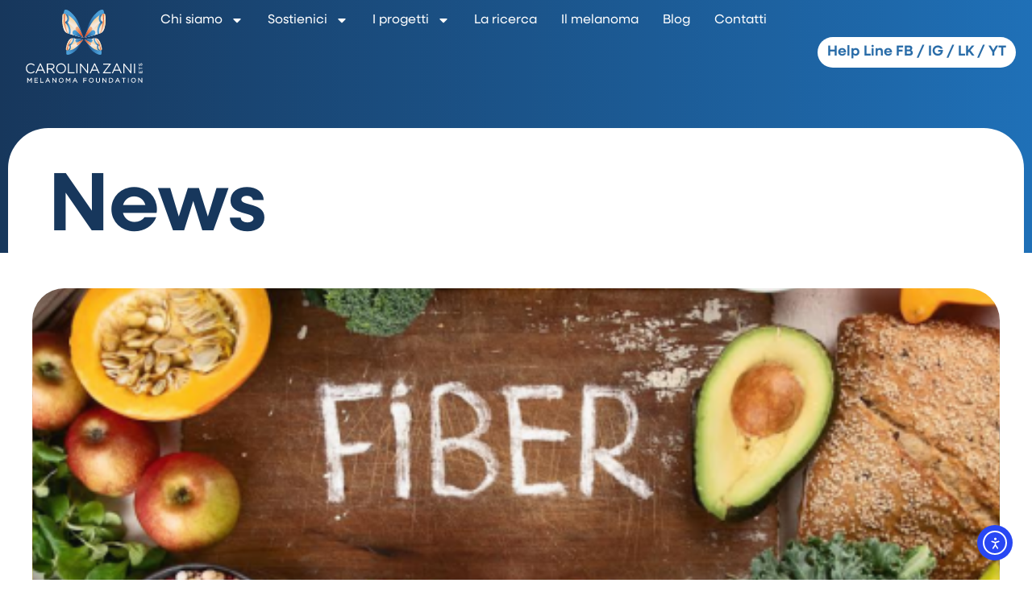

--- FILE ---
content_type: text/html; charset=utf-8
request_url: https://www.google.com/recaptcha/api2/anchor?ar=1&k=6LcYxcIoAAAAABB7C8f765HQFoQwkIIvxyIRuzMU&co=aHR0cHM6Ly93d3cuY2Fyb2xpbmF6YW5pZm91bmRhdGlvbi5vcmc6NDQz&hl=en&type=v3&v=PoyoqOPhxBO7pBk68S4YbpHZ&size=invisible&badge=inline&sa=Form&anchor-ms=20000&execute-ms=30000&cb=74z6nf64u6x8
body_size: 48605
content:
<!DOCTYPE HTML><html dir="ltr" lang="en"><head><meta http-equiv="Content-Type" content="text/html; charset=UTF-8">
<meta http-equiv="X-UA-Compatible" content="IE=edge">
<title>reCAPTCHA</title>
<style type="text/css">
/* cyrillic-ext */
@font-face {
  font-family: 'Roboto';
  font-style: normal;
  font-weight: 400;
  font-stretch: 100%;
  src: url(//fonts.gstatic.com/s/roboto/v48/KFO7CnqEu92Fr1ME7kSn66aGLdTylUAMa3GUBHMdazTgWw.woff2) format('woff2');
  unicode-range: U+0460-052F, U+1C80-1C8A, U+20B4, U+2DE0-2DFF, U+A640-A69F, U+FE2E-FE2F;
}
/* cyrillic */
@font-face {
  font-family: 'Roboto';
  font-style: normal;
  font-weight: 400;
  font-stretch: 100%;
  src: url(//fonts.gstatic.com/s/roboto/v48/KFO7CnqEu92Fr1ME7kSn66aGLdTylUAMa3iUBHMdazTgWw.woff2) format('woff2');
  unicode-range: U+0301, U+0400-045F, U+0490-0491, U+04B0-04B1, U+2116;
}
/* greek-ext */
@font-face {
  font-family: 'Roboto';
  font-style: normal;
  font-weight: 400;
  font-stretch: 100%;
  src: url(//fonts.gstatic.com/s/roboto/v48/KFO7CnqEu92Fr1ME7kSn66aGLdTylUAMa3CUBHMdazTgWw.woff2) format('woff2');
  unicode-range: U+1F00-1FFF;
}
/* greek */
@font-face {
  font-family: 'Roboto';
  font-style: normal;
  font-weight: 400;
  font-stretch: 100%;
  src: url(//fonts.gstatic.com/s/roboto/v48/KFO7CnqEu92Fr1ME7kSn66aGLdTylUAMa3-UBHMdazTgWw.woff2) format('woff2');
  unicode-range: U+0370-0377, U+037A-037F, U+0384-038A, U+038C, U+038E-03A1, U+03A3-03FF;
}
/* math */
@font-face {
  font-family: 'Roboto';
  font-style: normal;
  font-weight: 400;
  font-stretch: 100%;
  src: url(//fonts.gstatic.com/s/roboto/v48/KFO7CnqEu92Fr1ME7kSn66aGLdTylUAMawCUBHMdazTgWw.woff2) format('woff2');
  unicode-range: U+0302-0303, U+0305, U+0307-0308, U+0310, U+0312, U+0315, U+031A, U+0326-0327, U+032C, U+032F-0330, U+0332-0333, U+0338, U+033A, U+0346, U+034D, U+0391-03A1, U+03A3-03A9, U+03B1-03C9, U+03D1, U+03D5-03D6, U+03F0-03F1, U+03F4-03F5, U+2016-2017, U+2034-2038, U+203C, U+2040, U+2043, U+2047, U+2050, U+2057, U+205F, U+2070-2071, U+2074-208E, U+2090-209C, U+20D0-20DC, U+20E1, U+20E5-20EF, U+2100-2112, U+2114-2115, U+2117-2121, U+2123-214F, U+2190, U+2192, U+2194-21AE, U+21B0-21E5, U+21F1-21F2, U+21F4-2211, U+2213-2214, U+2216-22FF, U+2308-230B, U+2310, U+2319, U+231C-2321, U+2336-237A, U+237C, U+2395, U+239B-23B7, U+23D0, U+23DC-23E1, U+2474-2475, U+25AF, U+25B3, U+25B7, U+25BD, U+25C1, U+25CA, U+25CC, U+25FB, U+266D-266F, U+27C0-27FF, U+2900-2AFF, U+2B0E-2B11, U+2B30-2B4C, U+2BFE, U+3030, U+FF5B, U+FF5D, U+1D400-1D7FF, U+1EE00-1EEFF;
}
/* symbols */
@font-face {
  font-family: 'Roboto';
  font-style: normal;
  font-weight: 400;
  font-stretch: 100%;
  src: url(//fonts.gstatic.com/s/roboto/v48/KFO7CnqEu92Fr1ME7kSn66aGLdTylUAMaxKUBHMdazTgWw.woff2) format('woff2');
  unicode-range: U+0001-000C, U+000E-001F, U+007F-009F, U+20DD-20E0, U+20E2-20E4, U+2150-218F, U+2190, U+2192, U+2194-2199, U+21AF, U+21E6-21F0, U+21F3, U+2218-2219, U+2299, U+22C4-22C6, U+2300-243F, U+2440-244A, U+2460-24FF, U+25A0-27BF, U+2800-28FF, U+2921-2922, U+2981, U+29BF, U+29EB, U+2B00-2BFF, U+4DC0-4DFF, U+FFF9-FFFB, U+10140-1018E, U+10190-1019C, U+101A0, U+101D0-101FD, U+102E0-102FB, U+10E60-10E7E, U+1D2C0-1D2D3, U+1D2E0-1D37F, U+1F000-1F0FF, U+1F100-1F1AD, U+1F1E6-1F1FF, U+1F30D-1F30F, U+1F315, U+1F31C, U+1F31E, U+1F320-1F32C, U+1F336, U+1F378, U+1F37D, U+1F382, U+1F393-1F39F, U+1F3A7-1F3A8, U+1F3AC-1F3AF, U+1F3C2, U+1F3C4-1F3C6, U+1F3CA-1F3CE, U+1F3D4-1F3E0, U+1F3ED, U+1F3F1-1F3F3, U+1F3F5-1F3F7, U+1F408, U+1F415, U+1F41F, U+1F426, U+1F43F, U+1F441-1F442, U+1F444, U+1F446-1F449, U+1F44C-1F44E, U+1F453, U+1F46A, U+1F47D, U+1F4A3, U+1F4B0, U+1F4B3, U+1F4B9, U+1F4BB, U+1F4BF, U+1F4C8-1F4CB, U+1F4D6, U+1F4DA, U+1F4DF, U+1F4E3-1F4E6, U+1F4EA-1F4ED, U+1F4F7, U+1F4F9-1F4FB, U+1F4FD-1F4FE, U+1F503, U+1F507-1F50B, U+1F50D, U+1F512-1F513, U+1F53E-1F54A, U+1F54F-1F5FA, U+1F610, U+1F650-1F67F, U+1F687, U+1F68D, U+1F691, U+1F694, U+1F698, U+1F6AD, U+1F6B2, U+1F6B9-1F6BA, U+1F6BC, U+1F6C6-1F6CF, U+1F6D3-1F6D7, U+1F6E0-1F6EA, U+1F6F0-1F6F3, U+1F6F7-1F6FC, U+1F700-1F7FF, U+1F800-1F80B, U+1F810-1F847, U+1F850-1F859, U+1F860-1F887, U+1F890-1F8AD, U+1F8B0-1F8BB, U+1F8C0-1F8C1, U+1F900-1F90B, U+1F93B, U+1F946, U+1F984, U+1F996, U+1F9E9, U+1FA00-1FA6F, U+1FA70-1FA7C, U+1FA80-1FA89, U+1FA8F-1FAC6, U+1FACE-1FADC, U+1FADF-1FAE9, U+1FAF0-1FAF8, U+1FB00-1FBFF;
}
/* vietnamese */
@font-face {
  font-family: 'Roboto';
  font-style: normal;
  font-weight: 400;
  font-stretch: 100%;
  src: url(//fonts.gstatic.com/s/roboto/v48/KFO7CnqEu92Fr1ME7kSn66aGLdTylUAMa3OUBHMdazTgWw.woff2) format('woff2');
  unicode-range: U+0102-0103, U+0110-0111, U+0128-0129, U+0168-0169, U+01A0-01A1, U+01AF-01B0, U+0300-0301, U+0303-0304, U+0308-0309, U+0323, U+0329, U+1EA0-1EF9, U+20AB;
}
/* latin-ext */
@font-face {
  font-family: 'Roboto';
  font-style: normal;
  font-weight: 400;
  font-stretch: 100%;
  src: url(//fonts.gstatic.com/s/roboto/v48/KFO7CnqEu92Fr1ME7kSn66aGLdTylUAMa3KUBHMdazTgWw.woff2) format('woff2');
  unicode-range: U+0100-02BA, U+02BD-02C5, U+02C7-02CC, U+02CE-02D7, U+02DD-02FF, U+0304, U+0308, U+0329, U+1D00-1DBF, U+1E00-1E9F, U+1EF2-1EFF, U+2020, U+20A0-20AB, U+20AD-20C0, U+2113, U+2C60-2C7F, U+A720-A7FF;
}
/* latin */
@font-face {
  font-family: 'Roboto';
  font-style: normal;
  font-weight: 400;
  font-stretch: 100%;
  src: url(//fonts.gstatic.com/s/roboto/v48/KFO7CnqEu92Fr1ME7kSn66aGLdTylUAMa3yUBHMdazQ.woff2) format('woff2');
  unicode-range: U+0000-00FF, U+0131, U+0152-0153, U+02BB-02BC, U+02C6, U+02DA, U+02DC, U+0304, U+0308, U+0329, U+2000-206F, U+20AC, U+2122, U+2191, U+2193, U+2212, U+2215, U+FEFF, U+FFFD;
}
/* cyrillic-ext */
@font-face {
  font-family: 'Roboto';
  font-style: normal;
  font-weight: 500;
  font-stretch: 100%;
  src: url(//fonts.gstatic.com/s/roboto/v48/KFO7CnqEu92Fr1ME7kSn66aGLdTylUAMa3GUBHMdazTgWw.woff2) format('woff2');
  unicode-range: U+0460-052F, U+1C80-1C8A, U+20B4, U+2DE0-2DFF, U+A640-A69F, U+FE2E-FE2F;
}
/* cyrillic */
@font-face {
  font-family: 'Roboto';
  font-style: normal;
  font-weight: 500;
  font-stretch: 100%;
  src: url(//fonts.gstatic.com/s/roboto/v48/KFO7CnqEu92Fr1ME7kSn66aGLdTylUAMa3iUBHMdazTgWw.woff2) format('woff2');
  unicode-range: U+0301, U+0400-045F, U+0490-0491, U+04B0-04B1, U+2116;
}
/* greek-ext */
@font-face {
  font-family: 'Roboto';
  font-style: normal;
  font-weight: 500;
  font-stretch: 100%;
  src: url(//fonts.gstatic.com/s/roboto/v48/KFO7CnqEu92Fr1ME7kSn66aGLdTylUAMa3CUBHMdazTgWw.woff2) format('woff2');
  unicode-range: U+1F00-1FFF;
}
/* greek */
@font-face {
  font-family: 'Roboto';
  font-style: normal;
  font-weight: 500;
  font-stretch: 100%;
  src: url(//fonts.gstatic.com/s/roboto/v48/KFO7CnqEu92Fr1ME7kSn66aGLdTylUAMa3-UBHMdazTgWw.woff2) format('woff2');
  unicode-range: U+0370-0377, U+037A-037F, U+0384-038A, U+038C, U+038E-03A1, U+03A3-03FF;
}
/* math */
@font-face {
  font-family: 'Roboto';
  font-style: normal;
  font-weight: 500;
  font-stretch: 100%;
  src: url(//fonts.gstatic.com/s/roboto/v48/KFO7CnqEu92Fr1ME7kSn66aGLdTylUAMawCUBHMdazTgWw.woff2) format('woff2');
  unicode-range: U+0302-0303, U+0305, U+0307-0308, U+0310, U+0312, U+0315, U+031A, U+0326-0327, U+032C, U+032F-0330, U+0332-0333, U+0338, U+033A, U+0346, U+034D, U+0391-03A1, U+03A3-03A9, U+03B1-03C9, U+03D1, U+03D5-03D6, U+03F0-03F1, U+03F4-03F5, U+2016-2017, U+2034-2038, U+203C, U+2040, U+2043, U+2047, U+2050, U+2057, U+205F, U+2070-2071, U+2074-208E, U+2090-209C, U+20D0-20DC, U+20E1, U+20E5-20EF, U+2100-2112, U+2114-2115, U+2117-2121, U+2123-214F, U+2190, U+2192, U+2194-21AE, U+21B0-21E5, U+21F1-21F2, U+21F4-2211, U+2213-2214, U+2216-22FF, U+2308-230B, U+2310, U+2319, U+231C-2321, U+2336-237A, U+237C, U+2395, U+239B-23B7, U+23D0, U+23DC-23E1, U+2474-2475, U+25AF, U+25B3, U+25B7, U+25BD, U+25C1, U+25CA, U+25CC, U+25FB, U+266D-266F, U+27C0-27FF, U+2900-2AFF, U+2B0E-2B11, U+2B30-2B4C, U+2BFE, U+3030, U+FF5B, U+FF5D, U+1D400-1D7FF, U+1EE00-1EEFF;
}
/* symbols */
@font-face {
  font-family: 'Roboto';
  font-style: normal;
  font-weight: 500;
  font-stretch: 100%;
  src: url(//fonts.gstatic.com/s/roboto/v48/KFO7CnqEu92Fr1ME7kSn66aGLdTylUAMaxKUBHMdazTgWw.woff2) format('woff2');
  unicode-range: U+0001-000C, U+000E-001F, U+007F-009F, U+20DD-20E0, U+20E2-20E4, U+2150-218F, U+2190, U+2192, U+2194-2199, U+21AF, U+21E6-21F0, U+21F3, U+2218-2219, U+2299, U+22C4-22C6, U+2300-243F, U+2440-244A, U+2460-24FF, U+25A0-27BF, U+2800-28FF, U+2921-2922, U+2981, U+29BF, U+29EB, U+2B00-2BFF, U+4DC0-4DFF, U+FFF9-FFFB, U+10140-1018E, U+10190-1019C, U+101A0, U+101D0-101FD, U+102E0-102FB, U+10E60-10E7E, U+1D2C0-1D2D3, U+1D2E0-1D37F, U+1F000-1F0FF, U+1F100-1F1AD, U+1F1E6-1F1FF, U+1F30D-1F30F, U+1F315, U+1F31C, U+1F31E, U+1F320-1F32C, U+1F336, U+1F378, U+1F37D, U+1F382, U+1F393-1F39F, U+1F3A7-1F3A8, U+1F3AC-1F3AF, U+1F3C2, U+1F3C4-1F3C6, U+1F3CA-1F3CE, U+1F3D4-1F3E0, U+1F3ED, U+1F3F1-1F3F3, U+1F3F5-1F3F7, U+1F408, U+1F415, U+1F41F, U+1F426, U+1F43F, U+1F441-1F442, U+1F444, U+1F446-1F449, U+1F44C-1F44E, U+1F453, U+1F46A, U+1F47D, U+1F4A3, U+1F4B0, U+1F4B3, U+1F4B9, U+1F4BB, U+1F4BF, U+1F4C8-1F4CB, U+1F4D6, U+1F4DA, U+1F4DF, U+1F4E3-1F4E6, U+1F4EA-1F4ED, U+1F4F7, U+1F4F9-1F4FB, U+1F4FD-1F4FE, U+1F503, U+1F507-1F50B, U+1F50D, U+1F512-1F513, U+1F53E-1F54A, U+1F54F-1F5FA, U+1F610, U+1F650-1F67F, U+1F687, U+1F68D, U+1F691, U+1F694, U+1F698, U+1F6AD, U+1F6B2, U+1F6B9-1F6BA, U+1F6BC, U+1F6C6-1F6CF, U+1F6D3-1F6D7, U+1F6E0-1F6EA, U+1F6F0-1F6F3, U+1F6F7-1F6FC, U+1F700-1F7FF, U+1F800-1F80B, U+1F810-1F847, U+1F850-1F859, U+1F860-1F887, U+1F890-1F8AD, U+1F8B0-1F8BB, U+1F8C0-1F8C1, U+1F900-1F90B, U+1F93B, U+1F946, U+1F984, U+1F996, U+1F9E9, U+1FA00-1FA6F, U+1FA70-1FA7C, U+1FA80-1FA89, U+1FA8F-1FAC6, U+1FACE-1FADC, U+1FADF-1FAE9, U+1FAF0-1FAF8, U+1FB00-1FBFF;
}
/* vietnamese */
@font-face {
  font-family: 'Roboto';
  font-style: normal;
  font-weight: 500;
  font-stretch: 100%;
  src: url(//fonts.gstatic.com/s/roboto/v48/KFO7CnqEu92Fr1ME7kSn66aGLdTylUAMa3OUBHMdazTgWw.woff2) format('woff2');
  unicode-range: U+0102-0103, U+0110-0111, U+0128-0129, U+0168-0169, U+01A0-01A1, U+01AF-01B0, U+0300-0301, U+0303-0304, U+0308-0309, U+0323, U+0329, U+1EA0-1EF9, U+20AB;
}
/* latin-ext */
@font-face {
  font-family: 'Roboto';
  font-style: normal;
  font-weight: 500;
  font-stretch: 100%;
  src: url(//fonts.gstatic.com/s/roboto/v48/KFO7CnqEu92Fr1ME7kSn66aGLdTylUAMa3KUBHMdazTgWw.woff2) format('woff2');
  unicode-range: U+0100-02BA, U+02BD-02C5, U+02C7-02CC, U+02CE-02D7, U+02DD-02FF, U+0304, U+0308, U+0329, U+1D00-1DBF, U+1E00-1E9F, U+1EF2-1EFF, U+2020, U+20A0-20AB, U+20AD-20C0, U+2113, U+2C60-2C7F, U+A720-A7FF;
}
/* latin */
@font-face {
  font-family: 'Roboto';
  font-style: normal;
  font-weight: 500;
  font-stretch: 100%;
  src: url(//fonts.gstatic.com/s/roboto/v48/KFO7CnqEu92Fr1ME7kSn66aGLdTylUAMa3yUBHMdazQ.woff2) format('woff2');
  unicode-range: U+0000-00FF, U+0131, U+0152-0153, U+02BB-02BC, U+02C6, U+02DA, U+02DC, U+0304, U+0308, U+0329, U+2000-206F, U+20AC, U+2122, U+2191, U+2193, U+2212, U+2215, U+FEFF, U+FFFD;
}
/* cyrillic-ext */
@font-face {
  font-family: 'Roboto';
  font-style: normal;
  font-weight: 900;
  font-stretch: 100%;
  src: url(//fonts.gstatic.com/s/roboto/v48/KFO7CnqEu92Fr1ME7kSn66aGLdTylUAMa3GUBHMdazTgWw.woff2) format('woff2');
  unicode-range: U+0460-052F, U+1C80-1C8A, U+20B4, U+2DE0-2DFF, U+A640-A69F, U+FE2E-FE2F;
}
/* cyrillic */
@font-face {
  font-family: 'Roboto';
  font-style: normal;
  font-weight: 900;
  font-stretch: 100%;
  src: url(//fonts.gstatic.com/s/roboto/v48/KFO7CnqEu92Fr1ME7kSn66aGLdTylUAMa3iUBHMdazTgWw.woff2) format('woff2');
  unicode-range: U+0301, U+0400-045F, U+0490-0491, U+04B0-04B1, U+2116;
}
/* greek-ext */
@font-face {
  font-family: 'Roboto';
  font-style: normal;
  font-weight: 900;
  font-stretch: 100%;
  src: url(//fonts.gstatic.com/s/roboto/v48/KFO7CnqEu92Fr1ME7kSn66aGLdTylUAMa3CUBHMdazTgWw.woff2) format('woff2');
  unicode-range: U+1F00-1FFF;
}
/* greek */
@font-face {
  font-family: 'Roboto';
  font-style: normal;
  font-weight: 900;
  font-stretch: 100%;
  src: url(//fonts.gstatic.com/s/roboto/v48/KFO7CnqEu92Fr1ME7kSn66aGLdTylUAMa3-UBHMdazTgWw.woff2) format('woff2');
  unicode-range: U+0370-0377, U+037A-037F, U+0384-038A, U+038C, U+038E-03A1, U+03A3-03FF;
}
/* math */
@font-face {
  font-family: 'Roboto';
  font-style: normal;
  font-weight: 900;
  font-stretch: 100%;
  src: url(//fonts.gstatic.com/s/roboto/v48/KFO7CnqEu92Fr1ME7kSn66aGLdTylUAMawCUBHMdazTgWw.woff2) format('woff2');
  unicode-range: U+0302-0303, U+0305, U+0307-0308, U+0310, U+0312, U+0315, U+031A, U+0326-0327, U+032C, U+032F-0330, U+0332-0333, U+0338, U+033A, U+0346, U+034D, U+0391-03A1, U+03A3-03A9, U+03B1-03C9, U+03D1, U+03D5-03D6, U+03F0-03F1, U+03F4-03F5, U+2016-2017, U+2034-2038, U+203C, U+2040, U+2043, U+2047, U+2050, U+2057, U+205F, U+2070-2071, U+2074-208E, U+2090-209C, U+20D0-20DC, U+20E1, U+20E5-20EF, U+2100-2112, U+2114-2115, U+2117-2121, U+2123-214F, U+2190, U+2192, U+2194-21AE, U+21B0-21E5, U+21F1-21F2, U+21F4-2211, U+2213-2214, U+2216-22FF, U+2308-230B, U+2310, U+2319, U+231C-2321, U+2336-237A, U+237C, U+2395, U+239B-23B7, U+23D0, U+23DC-23E1, U+2474-2475, U+25AF, U+25B3, U+25B7, U+25BD, U+25C1, U+25CA, U+25CC, U+25FB, U+266D-266F, U+27C0-27FF, U+2900-2AFF, U+2B0E-2B11, U+2B30-2B4C, U+2BFE, U+3030, U+FF5B, U+FF5D, U+1D400-1D7FF, U+1EE00-1EEFF;
}
/* symbols */
@font-face {
  font-family: 'Roboto';
  font-style: normal;
  font-weight: 900;
  font-stretch: 100%;
  src: url(//fonts.gstatic.com/s/roboto/v48/KFO7CnqEu92Fr1ME7kSn66aGLdTylUAMaxKUBHMdazTgWw.woff2) format('woff2');
  unicode-range: U+0001-000C, U+000E-001F, U+007F-009F, U+20DD-20E0, U+20E2-20E4, U+2150-218F, U+2190, U+2192, U+2194-2199, U+21AF, U+21E6-21F0, U+21F3, U+2218-2219, U+2299, U+22C4-22C6, U+2300-243F, U+2440-244A, U+2460-24FF, U+25A0-27BF, U+2800-28FF, U+2921-2922, U+2981, U+29BF, U+29EB, U+2B00-2BFF, U+4DC0-4DFF, U+FFF9-FFFB, U+10140-1018E, U+10190-1019C, U+101A0, U+101D0-101FD, U+102E0-102FB, U+10E60-10E7E, U+1D2C0-1D2D3, U+1D2E0-1D37F, U+1F000-1F0FF, U+1F100-1F1AD, U+1F1E6-1F1FF, U+1F30D-1F30F, U+1F315, U+1F31C, U+1F31E, U+1F320-1F32C, U+1F336, U+1F378, U+1F37D, U+1F382, U+1F393-1F39F, U+1F3A7-1F3A8, U+1F3AC-1F3AF, U+1F3C2, U+1F3C4-1F3C6, U+1F3CA-1F3CE, U+1F3D4-1F3E0, U+1F3ED, U+1F3F1-1F3F3, U+1F3F5-1F3F7, U+1F408, U+1F415, U+1F41F, U+1F426, U+1F43F, U+1F441-1F442, U+1F444, U+1F446-1F449, U+1F44C-1F44E, U+1F453, U+1F46A, U+1F47D, U+1F4A3, U+1F4B0, U+1F4B3, U+1F4B9, U+1F4BB, U+1F4BF, U+1F4C8-1F4CB, U+1F4D6, U+1F4DA, U+1F4DF, U+1F4E3-1F4E6, U+1F4EA-1F4ED, U+1F4F7, U+1F4F9-1F4FB, U+1F4FD-1F4FE, U+1F503, U+1F507-1F50B, U+1F50D, U+1F512-1F513, U+1F53E-1F54A, U+1F54F-1F5FA, U+1F610, U+1F650-1F67F, U+1F687, U+1F68D, U+1F691, U+1F694, U+1F698, U+1F6AD, U+1F6B2, U+1F6B9-1F6BA, U+1F6BC, U+1F6C6-1F6CF, U+1F6D3-1F6D7, U+1F6E0-1F6EA, U+1F6F0-1F6F3, U+1F6F7-1F6FC, U+1F700-1F7FF, U+1F800-1F80B, U+1F810-1F847, U+1F850-1F859, U+1F860-1F887, U+1F890-1F8AD, U+1F8B0-1F8BB, U+1F8C0-1F8C1, U+1F900-1F90B, U+1F93B, U+1F946, U+1F984, U+1F996, U+1F9E9, U+1FA00-1FA6F, U+1FA70-1FA7C, U+1FA80-1FA89, U+1FA8F-1FAC6, U+1FACE-1FADC, U+1FADF-1FAE9, U+1FAF0-1FAF8, U+1FB00-1FBFF;
}
/* vietnamese */
@font-face {
  font-family: 'Roboto';
  font-style: normal;
  font-weight: 900;
  font-stretch: 100%;
  src: url(//fonts.gstatic.com/s/roboto/v48/KFO7CnqEu92Fr1ME7kSn66aGLdTylUAMa3OUBHMdazTgWw.woff2) format('woff2');
  unicode-range: U+0102-0103, U+0110-0111, U+0128-0129, U+0168-0169, U+01A0-01A1, U+01AF-01B0, U+0300-0301, U+0303-0304, U+0308-0309, U+0323, U+0329, U+1EA0-1EF9, U+20AB;
}
/* latin-ext */
@font-face {
  font-family: 'Roboto';
  font-style: normal;
  font-weight: 900;
  font-stretch: 100%;
  src: url(//fonts.gstatic.com/s/roboto/v48/KFO7CnqEu92Fr1ME7kSn66aGLdTylUAMa3KUBHMdazTgWw.woff2) format('woff2');
  unicode-range: U+0100-02BA, U+02BD-02C5, U+02C7-02CC, U+02CE-02D7, U+02DD-02FF, U+0304, U+0308, U+0329, U+1D00-1DBF, U+1E00-1E9F, U+1EF2-1EFF, U+2020, U+20A0-20AB, U+20AD-20C0, U+2113, U+2C60-2C7F, U+A720-A7FF;
}
/* latin */
@font-face {
  font-family: 'Roboto';
  font-style: normal;
  font-weight: 900;
  font-stretch: 100%;
  src: url(//fonts.gstatic.com/s/roboto/v48/KFO7CnqEu92Fr1ME7kSn66aGLdTylUAMa3yUBHMdazQ.woff2) format('woff2');
  unicode-range: U+0000-00FF, U+0131, U+0152-0153, U+02BB-02BC, U+02C6, U+02DA, U+02DC, U+0304, U+0308, U+0329, U+2000-206F, U+20AC, U+2122, U+2191, U+2193, U+2212, U+2215, U+FEFF, U+FFFD;
}

</style>
<link rel="stylesheet" type="text/css" href="https://www.gstatic.com/recaptcha/releases/PoyoqOPhxBO7pBk68S4YbpHZ/styles__ltr.css">
<script nonce="7KyU-IzYNTzFgXm9nWW86A" type="text/javascript">window['__recaptcha_api'] = 'https://www.google.com/recaptcha/api2/';</script>
<script type="text/javascript" src="https://www.gstatic.com/recaptcha/releases/PoyoqOPhxBO7pBk68S4YbpHZ/recaptcha__en.js" nonce="7KyU-IzYNTzFgXm9nWW86A">
      
    </script></head>
<body><div id="rc-anchor-alert" class="rc-anchor-alert"></div>
<input type="hidden" id="recaptcha-token" value="[base64]">
<script type="text/javascript" nonce="7KyU-IzYNTzFgXm9nWW86A">
      recaptcha.anchor.Main.init("[\x22ainput\x22,[\x22bgdata\x22,\x22\x22,\[base64]/[base64]/MjU1Ong/[base64]/[base64]/[base64]/[base64]/[base64]/[base64]/[base64]/[base64]/[base64]/[base64]/[base64]/[base64]/[base64]/[base64]/[base64]\\u003d\x22,\[base64]\\u003d\x22,\x22UQbCq8K+VHnDp1g3V8KLU8O5w5UEw45hCjF3wpl1w689fcOSD8KpwrlCCsO9w6DCjMK9LTJOw75lw5PDvjN3w57DocK0HRbDgMKGw44DF8OtHMKKwqfDlcOeCsOIVSxdwr4oLsOuRMKqw5rDoS59wohJMSZJwq7DrcKHIsOxwrYYw5TDisOJwp/CiyhcL8Kgf8OvPhHDkUvCrsOAwqvDmcKlwr7Dr8OcGH5PwqRnRA9uWsOpQzbChcO1XcKUUsKLw4DCgHLDiSMywoZ0w7hCwrzDuUJ4DsOewozDm0tIw55jAMK6wpXCtMOgw6ZsAMKmNAt+wrvDqcK9Z8K/[base64]/Ct8KywozDksOVwoXCkSvCnsOdFDLCrS4XBkdjwovDlcOUE8KWGMKhEEvDsMKCw7IfWMKuBmVrWcKJT8KnQA/CvXDDjsO6wovDncO9a8Owwp7DvMKPw4rDh0ITw6wdw7YoF244QBRZwrXDh1TCgHLCvBzDvD/Dl13DrCXDlcOQw4IPEkjCgWJABsOmwpckwqbDqcK/[base64]/Dp1DCtWrClcOabyduQSEDw7vDkEN6IcK7wo5EwrYkwoHDjk/DjsOYM8KKecKLO8OQwqsJwpgJR08GPGNBwoEYw7Ulw6M3ZjXDkcKmVsO3w4hSwrPCl8Klw6PCh1hUwqzCj8KSf8KBwqfCmMKcNF3ClFjDm8KOwp/DssK/S8OtMx7CqMKtwqTDlCrCisOxCzvClsK5dGscw6kew4fDh3TDh2vDtcK1w7VOMU/[base64]/[base64]/DgMKUTkXCokLCmsK6YMO6w4PDnsOewrNrw7PCuT4tFXLCksK/w5PDkTvDuMK3wpcSKsK+U8OrZsKDwqZiw5PCmDbCq17Cri7DmwXDlUjDoMOHwr0ow5/CjMODwrl6wqdHwrk5wrUKw7jDvcKuVUnDuBrCnX3CmsOAVcK8W8OAIsOXWsOLAcKHPD9+QgfCq8KiDcKDwoAPKUADA8OvwoRjI8OoCMOnEcK+wrDDr8O6wogoP8OKEBTDtz3DtkTChEvCinJuwoEkRnAtcsKqwojDuFHDoAAxw4/CkmPDsMOEZcK5woZTwrnDi8K0wpgxwojCuMKSw5x6w5ZAwrXDusO1w6nCphbDmD7ChMO+XhrCnMKvG8OGwpfCkG7DnsKuw4JbWcKyw488KcO/WcKOwqQ0EcKiw4PDm8OUWh7Ci13DlHAJwoYKfn5mBjrDuVHCrMOePQ13w60pwpVYw5XDq8KWw4YsPsKqw4xnwrRIwr/ClwHDhVjClsKOw5fDmn3CoMOewr7CiyPCvMOtYcKFHSvCsw/Cp0LDhMOCDlptwqjDm8Ofw4B5exxtwpzDs1TDvsKJVyvCksOgw4LCgMKYwqvCvMKtwp0GwoXCiWHCoA/CiHLDlMKqGTrDgsKHBMOYc8OSPn9Qw7HDjWjDjwsiw6LCgsOUwop5C8KOGSl/BMK6w7MgwpnCs8OzJMKlVDhew7DDlE3DvnA2AgTDvsOtwrhaw7NkwprCg3HCmsOHb8OgwrEODsOVOsKkw4bDg2cTAMO9fB/CgQPDtGwWXsKyw7bDqnsgK8Ktwo9AdcOFWkjDo8KiMMKTFcOsNCbCo8OJNcOJM0YkSUHDt8KUI8K4wpNSDXM0wpUCXcK+w4zDpcOwBsKuwoZfdX/DhlTClXdQJsK4BcKOw4/CvjXDl8OXGcKFFSTCpcONHB4MPSLDmTbDkMOow4PDkQTDoUFZw6p8VCIDIQNYZ8KGwofDgj3CtDjDusOGw6EWwqpRwpxdQMKlZcK1wrhfASxPQ1DDp3cYYMOOwop4wr/[base64]/Cl8KyGi7CjXrDncOhOETCisKwRQHCisOrf2Yqw5nCrGbDkcKBUMKAYxnCosKVw4/[base64]/[base64]/[base64]/w5xtw6rCsEYKwpvCssKGw77DgMK6GcOdU3t4LycsdyXDhsOQO0ZlMcK1cEHCi8KSw73Di1MSw7zDisOJaS8MwpASMcK2c8KhHSjCo8K/wogLOH/DpMOyNcKiw7M9wo/DlErCvQXDrF5zwqA3w7jDjMKowpEVC3TDlsOYw5fDgRxpw4fDusKRAMOZw4fDpQ/DrsK8wpDCsMOlwpTDjsOfw6vDqFbDlMKtw75tZmBEwrnCt8KXw4nDlgxmZQDCukBuaMKTBMOqw57Du8K9wo1ywrZ/CsOgbjHCug/DqFLCq8KgIMO0w51aNMOfbsOLwpLCk8OiPMOiRMKEw7bCjAAUOMKrYRzCtEfDvVDChEJuw7lLH3LDkcKiwpHDi8KfCcKgJMKkS8KlZMKDGk9aw60DWlc4woLCucOJCDrDssKsE8OlwpN3woIuRMO0wpvDmMK/[base64]/[base64]/CssOKwqVVA1fDmMKJw57Cr8KOUMKWAljCvVxbw4FTwo/CucKBwoTDp8K7dcKKwr1ow6Unw5XCuMOSfhlpZGQGwo5ewpZewqnCr8KNw7vDtyzDmFfDvMKRDCHClcK3RcOUc8KzQMKnRn/[base64]/CjPCvSXDtsKEw4EMw7x0w43DuHbCucOiwrfDo8OzUyEhw4/[base64]/QBdoR2d+PsKWRMKpRA7CtRoAW8K4IcK/bVVmw5vDvsKcMMORw4FCfFPDhn5hTxzDocOYw6TDs37CmznDg1LCucOFFAltZsKNUBE1wr0aw7nCkcOtPMKRFsKdIztuwqrDuiktPMKJw5HCj8KGMMK1w5/Dr8OQA10PO8KcMsKMwrbDuVrDj8KwezDClcK5TT/[base64]/Di0vDjMKHNMO1IwU4w7PDigjDphrDuBJ5wrBgOsOww6jDglVqw7Ziwq4UGMOQwpYEQgbDsATCiMOlwpxWccKbwpJDwrZWw7h/wqpSw6QywpzCm8K5EATCpXxEwqs+woXDjQLDm15lwqYZw7FQw5kVwq3Dnw0IbcKTe8O/[base64]/wo9pw7rDvMK2aCfDmyRtAzLDtAsGw6dPGw7Dux/CmMOtfC/DtMOcwqkkLyZSAsO7MsKxw7HDlsKTwrHCmkoeVGrCosOmYcKvwrFBb0bCgsOHwr3DpRIiegnDosOdU8KiwrLCiGtqwq9AwozCkMO1b8K2w6/Cu0TCix0Pw6jCgjhIwpHDkcO1wqbDkMKyVMKAw4HDmRXCrFvColxawp7DiXzCsMOJFCciHcOmw7jDpX9GPzrChsO7NMKJw7zDqTbDhMK2aMO0Gjp7asOXTsOdOCUySsOoLcONwpfCoMKsw5bDgQZFwrlCw4/CksKOLsKdUcOZCsOEMsO3JsOvw7PDpUbCk23DqFVBKcKUw4nCsMO4wqTCuMKff8ODwobDmH49NB7CmT7DmTcWDcKAw7LDrTHDpVpuEsKvwotlwrksdifCqHMVEcKaw4fCr8K/w49IX8OGGMKqw5hnwodlwo3CiMKOwp8tW1fDu8KEwpkRwpE+ccOvZsKdw7TDvksHfMOaP8KAw5nDqsO4TAVAw4zDuwLDizfCvQh+PG88EQTDo8ONHxYjwq/[base64]/DuR7DmMK+MDxswr/DhzvCoVDCpHHDnX7DtDzDucONw69dMsOnQn9tD8OVScK6PjtDAi7ClTfDgMO+w7HCngJewrodc14TwpUOwqhbwojCvE7CrwtZw4MIbn/[base64]/CjFrCqRYVXcKTE8KOwrHDkxLDosOGwpnCrsKDwqgIJhzDhcO1Olx5S8KpwpROw6MkwpTDpAtGwrkMwqvCjTI9e3kUIX/Cm8OtYsKgZQIUwqFrbsOLwrgnbMKgwqQdw63DlT0kbMKFCFx4IsOeTGLCk3zCt8OeZhLDpjEIwpBgWAs1w6nClVLCqnBWTEY8w5fCjAZGwrMhwod/w5w9KMKFw63DqSTCqMORw5rDjMOUw55TJsO8wrYsw7YtwoEATcO/I8Ovw6nDpMK9w6nCmkfCq8O5wpnDicKkw69QWjkUw7HCo1LDlMKNXnR8a8ORVQpGw4LDnMO2w77DsBtAwpAUw7dCwrnDpMKoIU4PwoXClsO6ScO3wpBbeQrDu8KyLS4bw5wiQcK3w6PDgjvCjmjCmMOIAn7DscO/w6vDvMOBZmrCmcOFw58Hf3TCh8K8wqRTwpvCgApcT3vCgDPCvcObKwfCiMKcDkxQJcKxA8OXJ8Odwqk/w7fClxpcCsKyH8OeL8KFEcOnfCTCiEbCom3DscK/O8OYG8Oqw7QlVsOVcMORwpQ7woAeKw8RRsOnXzDCgcKmw6TCucKYw4bCsMK2CsOGKMKRdsKUNMKRwpYew4LDiRvDq1oqeX3ChMOVQ1HDiXYnaWPDk3QewoMUFsKDblHCvQZPwpMIwqrCsj7Di8OBw74lw6wjwoNYYg3DsMOOwppAW0ICwr/Cri3Du8OMLsOqecKhwpzCkglfGAo6KjTCiXrDhg3DgHLDkWQYShUMSsKCCj7ChD3CtGzDpcOKw6DDq8O4IcKEwr4PN8OnNsODw4zCvWfClQkbPcKDwpksAnt/QHBRHMOVXTfDi8KLw5Fkw4FpwpYcP2vDgzXCv8OCw5zCrwYPw6/Cj0Egwp/CjAHDiV59FDXCgcOTw7XCu8KAw70jw7HDlE7Cj8O4w7XDqlLCvEvDtcOJfh4wKMOkwrwGwq3Cm0JKw7ZiwrV/E8O1w6QrR37ChMKTw7BawqIVOMODOsKFwrJhwpI0w7Bew4rCsAbDoMOPUmvCpDhTw5/DucOEw7wrLT3DjMKhwrRZwrhIahPCsVdyw4fCt3Ixwowow4rCnC/DpsK2USIlwqkYw6A6ScOow5dcw4rDisK/CFUeKkRGZCQCKxTDicOOK1lDw43Dh8O3w5jDisOgw7Q8w6bCpcKww7/DtsOLIFh2w7dFDsOrw7vDtgLCv8Oyw4Ixw5tsJcONUsKATFDCvsOUwrvDkBYtbw9hw5sMcMOqw4/CjMOCJ3JHwowTAMOUUxjDp8KgwopHJsOJSFjDtMK+DcK5KnchEsK7HzFEXDcVw5fDssKaPMKMwpgAZQLCrGTCtMK/DyINwoA0LMKnMxfDh8KhVQZnw6fDn8KDBmdvOcKfwppWE1ZvL8KGSGjCon3DrjxQS2bDm3oqwplMw7wcMjZTUFHDssKmwphoaMO8P15JL8O+Y0lpwpkhwqbDplFGBkjDiQzDgMKaYsKNwrnCrlh9Z8OHwrF3esKGDwzDi3IeEDcXKHXDqsODw4fDm8Oewo/[base64]/w7Mxw6MkwqoSwpLDq8KhwqjDkl8IDyjDhcOBw77DicOuw7jDoQBUw41fw4/DjSXCiMOXWsOiwoTCnsKAA8OoDFNuAcOZw4/CjS/Cl8O+bsK0w7tBwpE9w6HDrsK2w5vDvnvCj8KyEcK3wqzCo8KjYMKAw4URw6EXwrJJF8KpwqNtwrI/ZHPCrkHDmMKAXsORw5TDjGHCvC55WXLDvcOKw7PDp8KUw5XCpsONwqPDgmDCgm0Rw5NSw5fDncKSwqLCq8O6wozDlFDCocOCdGNJd3Z7w6zDnGrDq8OtcsKlWcKhw6/DjcOwLsKcwprCkwnDo8ONd8OPPQzDm34QwqNow4F/TcOawoHCuQ8uw5V/FzxCwrDCkGDDt8KhXMOxw4zDnScMenvDhjRlS0rDrndfw7wuQ8OfwqtPTsKxwpcJwp8/GMKmI8O6w7jCvMKjwoUSZF/DkFnCs0kyRHoRw54Qw47Ch8KIw6cvScO1w5XClC3CoSzCjHXDhcKtwpxew4/CmcOZd8OmNMKfwrg7woQhFD3DrcK9wp3CjcKMCUrDlMK+wpHDgHMKw6IHw41/w7pRNi9Bwp/DhMKBTiVgw4JTUDpEF8KgacOsw7czdHbCvMOhe2fCpH04KsO2IUXCl8OvKsKuTHpKa0jCtsKbbnldwq/DoFfCnMOjCVjDuMKBFS1iw4kDwoJHw4EKw55xS8OtNljDiMKZOsOgOGtEwojDqDjCnMKnw7Nyw4gZVsKvw7Mqw5h4wqbCv8OGwr8pHWF4wqrDlMKffsOMZFLCkTdWwp7ChsKww6I/[base64]/DuUxFw4HCrMK7TF3CpQB7wr8NHsOYw6vDnBPCisKDdCbDhMKRdUXDqsK/ETDCgTLDh2F8bMKIw6ojw67DgA7Ds8K7wrnDmMOYZcOcwpBJwrrDoMOswr50w7bDrMKDc8OIw5Q6W8OsciIiw6LChMKBwrstOlfDj2zCjH0zVC8bw4/CscKzw57CqMOvTsOLw4jCiVcaJcO/wr8gwoHCqMKMCinCvsKhw7LCjQUEw4nCtBYvwrshesO6w5w4WcOydMKEccOKZsOVwpzDgEbCisK0D2YqYVXCr8OJEcKHLkETezI0w5JMwoRnW8Opw6EGNA5xCcKPWsOsw5fCuSDCkMOKw6bClwXDoGrDr8KdOsKtwoRjSsKoZ8KYUQDDs8OiwpbDiGN7wofCk8KceS/[base64]/wqPDucKGw4F/[base64]/DjhLCiSpew5VgF8OtwrpDw5lMF8OSdWA0alMaXsODQ3g4VMOtwp4UDQHChWPCsSwpaR4kwrHCjMKaRcK9w79AGMO8wq4OekvCjlTCrjdbwphDwqLChAPCocOqw4bChwHDvVLClDQDfsOqVcK8woUOTW7DssKEKsKAwoHCsFUgw4PDpMKmZDdYwqU4ccKGw5lIw6jDlg/DlVDCnFnDrQcXw59kPTXCr3LDj8KWw7JWMxTDr8K5LDYSwr3Dl8Kiw4DDqhptXMKYw65zwqMZMcOiJMORF8KZwqZOB8OcJcOxVMOqwqHDl8KaHCwfbwdzNiBLwrh/[base64]/DqsOvw7PCv1TDlDvDmsOKbsKZGDR0az/Dm1XDv8KxHWNuQW1Qfk7Dsj1KdEgKw7zCjMKEfsOKBBYcw5/DhXvDvCfCpsO/w63CkhMyTcOHwrUJT8K2QQjCn1rChcKpwp1Qw6vDgEzCosKeZEwww73DhsOtasOOAMOTwrnDlUrCv0srSh7CmsOpwrTDu8KnEmnCicOAwpvCtV9+bEPCi8OMRcKTGG/DncO0DMKRNF7DusKdA8KIeVPDvsKvF8O/w7Y0w696wonCtsOENcKRw70fw4pzXkHCqsOxRMKZwrLClMKAwphGw4zCk8OpdEUKwr7Dp8ORwqlow7rCqsKAw74GwqXCl3nDinltFDR+w5YUwpPClnPCnRjCmX1rd3c4ecOHEMOmwqDCjT/DsVPCn8OmfXoxdcKRRXMYwpU1f3EHwrAdwrfDusOGw6PDsMKGYHEWwo7Dk8Ojw706K8KBN1HCm8Ohw5REwoMpayjCgcOZID0HdxfCqw3Cm1kgw4MXwq8wAcO/[base64]/CsXrDkMKawqlhKCgjwr7CssO4wp/CqSIPeUMSK0/[base64]/DpUDDj8OXIsKRw4cHw7huVMOCw4QpB8OwwoAnOAPDlMOvesKQwp7DvsKdwrLDkT7DuMOawopxIcO0fsOrSCDCqTXCmMKUF0/DlsKKI8OIPnzDl8OKADMsw7XDssOLP8OQHmzCv2XDvMKowpPDhGUfYm4DwpYYwoEKw7XCumDDj8K7wp3DvxgmLxwTwpErTCcHey7CvMOyMsKSG0R1OBbCncKcHx3DgMOMcUzDr8KDFMO/[base64]/[base64]/[base64]/ClcOrwowwBgrDjyIMwoAGQcKewoDDgULDi8KUw6cAw6/CucKZfhXCp8KywrLDvkkVT3PDlcOCw6dhI2NfYcOvw4/Ck8OtHX89wpLCvsOnw6fDqsK0wqExIMObP8Orw4AWwq/Cu2RTdnlKPcK6GXTCtcOtKWU2wqnDisOaw6lRJz3ClSfChsO9K8Omcg/CrBZcwpsfEH/DrMOiX8KVFhh9ZsKtFWFJw7Nsw5nCncOAThPCoCodw6TDs8KQwrIEwrnDkMOhwqfDv2bDmiNVworCmMO4wpk8Omdiw7dPw4ggw5/CmXVabFjClyHDjjFwJBoUIsO2Y0UAwpouXz5hBw/Dl0c/wo/[base64]/DlCjCn8Kuwrg9w44gKylzUcK2wrdow7lCw61xRwU0aMOJwrxMw6PDtMOJIcOIUwJjaMOeFBZ/XBLDlMO1F8OPEcOJecOZw4rCrcO6w5Ifw5Ylw7TCpVBhVB0hwoDDg8O8wrxKwqN3YWkrw5LCq3fDmcOEWWrCisOdw6/CvBHClX/DoMKMKMOObMOlWsOpwpFKwo8QOhXCk8KNRsOZSixQZsOfJMKVw4XCiMOVw7F5Y1rCosOPwo1vbsK0wqDDr2/CiRFIwrcywo94wqzCj0BZw73DsmzCgMOdS1UsNWsUwr7DuEcxwopgNjs9fyVKwqdKw73CtBfDkCbCiwpiw7wvw5Emw61SH8O8LkbDrUXDlcK8wphkKlNqwo/Chi5vfcONc8KoBMObJgQGd8K2Oxd9wqYkwotzCMKQwqnCpMOBZcO7w7DDklxYDFfCpyvDtsKLfG/DgcKHQFB1Z8OOwqMKZ2PDsn/CkQDDpcK5CmPCnsOYwo01LDhACAfDpF/Cn8OFKW5Qw4hoCBHDj8KFw5F1w5MyX8K/w7UJw4/CkcOGw59KbntzSQjDusKFCA/CpMKDw63CqMKzwooHPsO8c3AYWl/Dg8KRwpdbKXHCnMKdwopSSDVlwp8cP2jDmzPCgGcfw5rDoE/[base64]/w79jw6bDosO6w7lCJy0qIUkuLMOLd8K1f8OuLyTDu0DDonPCt19wBhYgwq5dN3TDsVpIIMKUwrEuaMK0wpd+wrZkw4HCt8K5wrrClwPDiFLCqCtYw6gjwoHDosKzw4zCgj9awobDonPDpsK1w64/[base64]/w6pwRcK2w40IEMOpwrh0wqpWK3HDmcORGcOmSMKAwr/DucOKw6ZVI1J9w5/DrHlZElfChcOsI0tuwpDCnMKfwqwAQ8K1DHtLM8K+HMOUwovCpcKdJcKAwqPDh8K8MsKOEcOKYyBHw7Y6aD5bYcOjIkZfYQDCu8KVw5EiUmRXF8Ksw4TCgQpFDhNaI8K8w6XDnsOuwpPDisOzDsO8w7zDl8KOSXnCiMOGw7fCm8Kyw5BpfcOGwrjCk2/DvR3Co8O1w7nDg1fDpG0uJUUaw7M0EsOxAsKow5ldw54ZwpzDuMO/w6AHw4HDk2IFw5gyGcOyfAbDjCQHw4R6w7coQgnDnlJlwpcQc8KQwq8sPMOkwotTw5RUasK6f35EJ8KERMK1ekcow5dxYSfDq8OeCcO1w4vCowzDsk/CpMOow7HCn3ZAa8OOw43Cj8ORT8OTwqhhwq/[base64]/a0whUcKaD8OnZF/[base64]/Do2zDiTgmZBTDrip6F8KUwqE9YnbDucO4aMOSwp3Ck8KCwqnCr8KYwpMTwrwBw4rCkiQuEVouOsKhw41Aw44ewowuwq/CksOuGsKGAMOrUEdqV3IZwr56AMKFN8Ord8Oxw5otw60Ow7LCuRNQScOTw7rDhcK6w5oFwrTDpEvDicOZGcK6A1xoX1zCqsK8w7nDicOZwo7Dsz7DsVY/wq8LccKewrzCvjrChMKRM8KZeTzDiMO5RUtnwp3Di8KuXm/[base64]/CuiLCucOpGzfDtlwZw698w5jDiFXDpMOzwoPChcKOQkM+EcOEcm86wpfDksK+bScUwr8kw7bDp8OcfEgQFMKUw6EPPMOcGw0zw6TDqcOnwpgpbcOIecKFwrppwq4IP8O2wpg6w4/CvcKhKRPCocO+w4xgwpE8w5HCqMKuOWEbHMOMIMKiE27DhybDl8Kmwo85woF/w4LDkGEMVVjClcKCwqXDvsKZw4XCoTsBHFoqwpAyw6DCn1xqSVPCoH/Ds8Oww6/DvBfCusOKJ2DCssKjZTPDq8OGw5IaUsKVwq3CmgnDpMKiKsKCJ8KKwqvDh1nDjsKuYsODwq/DswlawpNdSMOkw4jCgkwqw4E+w73CjBnDtwAKw6jCsEXDp1gkTcKmFxPCh1EkIsK5DSgaGsKMS8KYWBfCsg/Dt8Obb3p0w48CwrE5EcKcw4PCisKPE0/Cs8OUw69dwqshwoR0dS/Ct8Kgwp0YwqLDoQDCpz7Do8OqPcK/bR5iWW5qw4/DpUIbw6/[base64]/CrHjCqUrDp8ORMTvCicKiXX/DvsO7UMKjYcKGPMOUwq3DgCnDhMK1wo4YNMKFd8OSBX1RYMOcw5TDr8Klw4g/woDDuxfDg8OHegvCjsK+PX9zwpfDocKowr0Gw4DDhjDCjMKMw6ZIwp3CqMKHMcKcwo08dkYAK1jDqMKQNsKGwprCv3DDpcKqwq/[base64]/[base64]/fXXDuMOqwrRGTsO9W8KTw4VcRsOyw7gxDUUdwoTCicKvO13DqMODwr7DgsKqcztSw6RLEhtUITbDvGtPWlkewoLDjEptSHAPa8OTwp3CrMK3wq7DqScgDjnDk8KZCsKiC8Kaw5bCozsOw7weaVvDnFAkwobDmCAawr7DlCPCvcOGc8Kcw58jw6FRwoAHwql/[base64]/wqYoKw/Cl8KQwpXCumzCk8KbwrQcEsKYYMKscC4rwpXDhxTCqsKwdg97eBUTRn/DnlknHloLw68nTwY5V8Kxwp41wqTCn8OUw7jDqsOeGAAuw4zCssOXDlkbw7HCgFctTsKmPlZcGxzDh8Oew5bCo8O/TsKqcGEdw4V8ShHDn8OmfE/[base64]/[base64]/DusKzwoF8w5zCnRXDgCsZw4l9wqPCvcOTwog2aXPDvMK8KCNedyJFwp5hYn3Dv8OxBcOCDT0Twpcmw7sxPcK9cMKIw5/DlcK4wrzDuQ4RdcKsNUDDnkxQGSgHwqhmHF4IDcOPNUlXFVNJfmV7eQQ1SsOMHAVdwojDoUzDj8KUw7IAwqHDsRXDuWBfI8KQwpvCt00ZKMO6GjTCg8ORwpElw67Cpk1OwrHCp8O2w4LDvcO/[base64]/[base64]/Ds3ABw6zDly8Dcll9w6BHA8KGwpbCs3fDuEvDg8OFw4s/[base64]/[base64]/QCkIw4guHA/[base64]/[base64]/DuSzDq8KSw5DDqsOcF8KrfcOFOzYkwrbCrX/CoivDi1BQw4hew6jCvcOkw51+H8KuccOVw5fDoMKLXsKFwqHCgB/ChWbCpBnCp2l9w4N/esKSw79DZFQ2wpXDtV59dyHDgiLCgsOKb0ltw7nDsT7CgiNqw5ZDwpnDisKAwrlFccK3DsK0csO5w6gAwoTCnzkQBMKgOMK/w4/CvsKGw5PDoMKsXsO/w4rCnsOFw4DDs8Ktw6kewohlayspHcKOw5zDnsO1H09AGWoYw4R9OzvCs8O8L8Oww4DCrsOFw4zDkMOCH8OsLw7DucKPO8KNZx/DqMK0wq5nwpfCmMO5w4nDghzCoWjDjMKZZSPDixjDqw9hwpPCnsK1w6U6wpLDlMKVG8KRwpPCk8Kawpt1d8KLw6nDlBjDhGTDtjvDvj/DpcOpScK1wq/[base64]/[base64]/CnSTDvB48Fj7Ds8OHwod9LCsjw6bCt1RtWnvCuF0sasK+WHwHw4TCtzPDpl0jw4ErwpFMIG7DjsKnGAoQESYBwqHDuy4sworDuMKpAgXCscKRw4/Dn2PDqGfCncKkwpLCgMK2w6kUbMOfwrbCkBnCmHfCkCLCnCpywoltw5XDphDCizIcBcKcQ8KvwrxUw5xeHwvCpjE6wqNNAMKibixGw7wXwoZVwopBw4vDjMOow6fDqsKOwqUHw7Jzw4jCkcKIUTjDssOzFMOtwq9BFcOYZyQ2w6Z5wp/CjcO6LSZdw7Mzwp/ChRRBw71WHg98I8KHWQLCmMOjw73Di2PCmTwfWWFaOMKYUcO+wprDhCFUSALCqsOpMcOXRExFKBhVw5PClFJJM0gbw6bDi8O9w4JfwoTDpCcVfykcw5bDlwAwwoTDnMOdw7kXw6khDn/DssOGacKWw5wiPcOyw5hXaCnDu8OWfcOBfsOtfkjCklLCmAjDhTvCpcK4KsK/L8ODLH3DuSLDhE7Dl8O4wrnChcKxw5smesONw6xBHSHDsl3CszjCrmzDgFYsY3vCksO/w4PDv8KCwr3CvGJvQ0vCjVMjfMKww6TCjcKuwoPCox7CjxgYCXMILUA/XVHDm03ClsKCwqzCscKoE8OfwqnDosOcJT3DkXfDgVXDk8OPBMO3worDo8Ogw7HDo8KlC2VGwqVKwr3DvFl0w6LCscKMw5Qzw6BQwr3DusKlZQHDn1PDo8O/wqt0w6owQcKjw4HCjWHDsMOBw7LDvcOUeBbDkcOuw6TCiAvDrMKYFETCrm8nw6PCvcODwocfM8O4wqrCo0RDw71Vw4TCncOjRMOJJHTCocOpdmbDnXYWwprCjyERwpdKw7teelDDqDV6wolVw7RowrEgw4RhwolAUG/DiV/Dh8Kbw6jCtsOew4kZw4ISw79kwqXDpsOlPSlOw61nwo4owqTCoivDqcKvW8KqLHrCs25sfcOpAkpGdsKRwobDnh/CgVI8w4RlwrPDhsOwwpMsWMKew7N6wq5RDhkWw6t5Izg3w7fDtCnDucOsE8O/P8KiDykRRhFnwq3DgcOtwqZEfcO8w6gdw7ETwqbDvMOXDTA1LkPCs8Ozw5/[base64]/[base64]/DuknDg8O2DcOCLFESED3Dl8Kyw7l8DnnCj8Kmwo/DksKewpkpHMKvw4BqCcKzacOHA8ORwr3DhsK4ASnCuBMPO241wqE+ZcOpUgtfSsOmw4/CvcOYwqwgPsOww7PClzMvw4XCpcOZw4rDt8KBwo9Yw4TChnzDiRvClcK+wojCgMK7wqTCrcOvw5PCt8KfHD0UBMKNwox1woglUG/Cl3zCo8KCw43Du8ONFMKywofCjcOXKWcHaQUFfMK+ZcOAw7XDn0DDlgIRwr3CmMKDw4LDp3rDpELDjDfDsSfCjFkjw4Yqwp0dw6h3wpTDoA8ywpYNw43Cv8OTccKZwoxVLcK0w7LCiHbCg1ZRUg9uKMOefmLDk8O6w5VnRnLCj8KSDsKtEjV+w5ZuUWg/CyRtw7dIEjpjw74Ew6EHZ8KawoM0Z8OGwoLDiQ5zY8KuwqTDrMORVcK1QsO7aw3DgMKswrYMw7hywopEbsOOw7pxw4/CgsK8GsKWDUXCsMKaw4nDh8KVQcOsK8O/w7IwwrIadEYbwo3DpcOQwofDnxXDqMO+w7BWw4jDs3LCoBNuPcOtwo/DmCN7cGnCgnAcNMKSGMKdKcKbJ1TDlTV+w77CpcOwNk3CpnYRW8OuAsK3w7ABaVPDvwoOwoHCnywKwrnDvjohf8KHEsOsT3XCmcOcwobDl3/Dqk0oWMOBw5nDmcKuFSrCicONJ8Ohw4l9SXbDhigJw7TCq2MTwpJOwq9gwo3CnMKVwoDCvSMQwpfDnQ4pHcOMCVZnQ8O/BhZ+wo8YwrAOLzPDtgPChcO3w5kbw7bDicOVwpBWw7V6wqx9wrvCkcO0RMOsBCFCFi7Cu8KvwrYNwo/[base64]/DhXsww6bDq3BNw45WOsKbQMKnbcKCJ8OaI8KIB2Jyw6Avw4PDjAEvCT8fworCl8KUOD9Nw63DjVIvwo9sw4XCmiXCkwnCijjCmsOhTsK6wqBgw4g1wq04PsO1wqrCoXIMdcKCSWrDkHnDrcO8chnDiR1dVWxGb8KudzArwowswr7DhlJnw77DpMOaw6TCoycnKsK9w4/[base64]/w6DDuzDDthRCw5EdTMKOwq0Sw4fCgsOvKz7CgMOFwp4JLgdUw7NlQxNTw5piZcOBw47DvsOyeW4MGhjCmcKgw6zDolXCnsOMfsK+LkfDksKuGk/CsANPNTJmVsKDwqnDscKswrDDpm48BMKBHn3CmEIfwo1ewpvCk8KfCgpqJcKbesKoUhfDuBPDlcO2IFhPVkMTwqDDj17CilLCtRjDnMOXPsK5BcKqwr/CjcOQOgxGwpLDiMOROXJsw7vCncKzwovDksKxfMKFdwdzwqEJw7QewofDicKIwrEvF2bDpcKTw5x8QAMRwoUACcKsZRbCqHdzd0RPw4Fpb8ONbsOVw4JVw4F5IsOTWiJLwpx5wpLDvMKBWndRw6/[base64]/Cjk3DhGBSwrFPwpXDhsOSf8OfQUFfacOtHcOdwr8Pwp1uHjvDoCdlI8K9Xm7CmxLDi8OwwqoXFsKsC8Olwq9Gwp5Cw63DuxMCw6h6w7J/UMK5IV83wpHCmcKXIEvDksOtw7UrwrALwp1CanvDmGHDgUXDhx99NgtmfcKyKsKKwrYtLQfDssKMw6/Cs8K/F1TDiD/[base64]/wopYwoZOwq3DicO+HibDmkRmUMKhPBvDrzAQBcOgwqnCoMOlw5rCsMOHCV/DicK9w4w+w6LDunLDjDMOwpPDlE06wpHDk8K4HsOOwrbDgcKzUiwiwpvDm34vOcKDwrEEG8KZw4seSixBNMOsDsKqYGLCow5Gwodfwp/Co8KXwrBdEcO7w5zCvsO3wrzDg1XDpFVzw4rDjsKUwoTDpMOuSsKhwph/A2xWVsOcw6DDoCUGOkvCisO6QW8dwq/DsRhhwqpMFsKsMcKMfcOgZD4yHcO5w4XCr0oFw5wcbsKhwqdMRVDCisKmwr/[base64]/Ds2rCksKGwr7DiDTDniQzw60xLlDDh3lvw7PDg1zChAvClsOBwpnCmcKOCMK7wqxXw4YLeWRuf0hEw4Ntw6LDkn/[base64]/[base64]/DpcKxw5sBw4Jewp4vPsK3wq1bw5xpAjXDpQ/CkMK4w7s+w4tmw4PChMO8OsK/[base64]/DnMKTw7bCkMOFCMO7MMKNDMOFNcOBw6l4VMKgKBdZw6HCg23DmMKkGMONw5wAJcOIQcO4wq8Hw6s0w5jCiMK3YX3DvTjCiENVwrrCvgjCqcK7bcKbwq0/VcOrJQ46wo0ZfsORVxwAGBoYwq/ClsO9w7/DhUNxe8KywrkQOWzDjEcVUcOgfsKHwrN7wr9Ow4VCwrLDq8K7VMOoFcKRwpLDpWHDuGM4w7nChMKRBcOeasOfW8O4U8OLd8KHG8OJfgpcd8K6FlppSVs9wqR1LcOiw5bCucOqwoPCkFDDqg/[base64]/Cn8ORIhtFw6gAUgBtwrUfwqQYJcO9wrkjw4vDkMO2wps8VGPDu1ZKKWnCpQbDoMKiwpHCgMO2c8K9wpHDt1YQw4dFX8Ofw7psTyLDpcKBdMO5wq8xw5oHBm4ZZMOdw4fDhsKETcOmJMKOwp/CqT0uw7DCksKnIcKPCyrDnUsuwrzDv8KfwojDhMK7wqVMP8Ojw6QxYMKkU3QdwqLDiQk9REQONyDCgmTDlwRNemDDrcOhw4c1LcK+Li4Uw7xITMK9wo1Sw7nDmx46asKqwpF9eMOmwoEFTj5xw4Yyw58/w6nCjMO7w7/Du28jw4Enw5XCmwUXZ8KIwqdXbcOoN1jDvG3DpVQyJ8KkS37DhgdmJcOqPMOYw4XDtj/CuS1awo8sw4kMwrB2w7nClcK1w67DmMK/ZArDmD8IA2hNKx8HwolKwqIuwpVrwo9+BBjCnRDChcKZwqgcw6Zlw6TCnVsuw4fCpC3DmcK6w53CvhDDiQnCr8OfNQRaacOjw4x7wqrClcOzwp8vwpZAw5AzaMOcwrHCpcOVKCfCl8OTwotow5zDjxxbw6zDlcK1f381XU7CtTF7PcOTEUrDlMK2wo7Cpn/CvcOcw4bCssKmwrwPM8KTLcK2XMOBw6DDoR9uw4VHw7jCi2MVT8KdLcKUIS3ClANEI8KhwoHCm8OzADNbEH3CqxjCuXTCtzkJOcOUG8O9Am3DtV/DnSDCkEzDksK1KMOswqzCl8OVwpNaBgrDj8OWBsOfwp/CncKSZcK5UxYKYEbDl8KuM8OPBQ\\u003d\\u003d\x22],null,[\x22conf\x22,null,\x226LcYxcIoAAAAABB7C8f765HQFoQwkIIvxyIRuzMU\x22,0,null,null,null,1,[21,125,63,73,95,87,41,43,42,83,102,105,109,121],[1017145,449],0,null,null,null,null,0,null,0,null,700,1,null,0,\[base64]/76lBhnEnQkZnOKMAhk\\u003d\x22,0,0,null,null,1,null,0,0,null,null,null,0],\x22https://www.carolinazanifoundation.org:443\x22,null,[3,1,3],null,null,null,1,3600,[\x22https://www.google.com/intl/en/policies/privacy/\x22,\x22https://www.google.com/intl/en/policies/terms/\x22],\x22/eRnXXFDryUGZ49IW+oj8KhXtFWeDw9iXfDg5a9+JnU\\u003d\x22,1,0,null,1,1768948766108,0,0,[251],null,[231,66,156],\x22RC-PdKP1fazYw87mA\x22,null,null,null,null,null,\x220dAFcWeA5_l6KBg10hf4JHebSBwJJMIhpj6-1uJ5yMbu5AtDMxM7LHSxGYzClFT7UfQKo6IAP2XK6UJ7PTe_1hOHMB558LHDzHgQ\x22,1769031565994]");
    </script></body></html>

--- FILE ---
content_type: text/css
request_url: https://www.carolinazanifoundation.org/wp-content/uploads/elementor/css/post-6.css?ver=1759329553
body_size: 464
content:
.elementor-kit-6{--e-global-color-primary:#17375C;--e-global-color-secondary:#E45125;--e-global-color-text:#296CA8;--e-global-color-accent:#E45125;--e-global-typography-primary-font-family:"neulis-sans";--e-global-typography-primary-font-weight:600;--e-global-typography-secondary-font-family:"neulis-sans";--e-global-typography-secondary-font-weight:400;--e-global-typography-text-font-family:"neulis-sans";--e-global-typography-text-font-weight:400;--e-global-typography-accent-font-family:"neulis-sans";--e-global-typography-accent-font-weight:500;}.elementor-kit-6 e-page-transition{background-color:#FFBC7D;}.elementor-section.elementor-section-boxed > .elementor-container{max-width:1140px;}.e-con{--container-max-width:1140px;}.elementor-widget:not(:last-child){margin-block-end:20px;}.elementor-element{--widgets-spacing:20px 20px;--widgets-spacing-row:20px;--widgets-spacing-column:20px;}{}h1.entry-title{display:var(--page-title-display);}.site-header .site-branding{flex-direction:column;align-items:stretch;}.site-header{padding-inline-end:0px;padding-inline-start:0px;}.site-footer .site-branding{flex-direction:column;align-items:stretch;}@media(max-width:1024px){.elementor-section.elementor-section-boxed > .elementor-container{max-width:1024px;}.e-con{--container-max-width:1024px;}}@media(max-width:767px){.elementor-section.elementor-section-boxed > .elementor-container{max-width:767px;}.e-con{--container-max-width:767px;}}

--- FILE ---
content_type: text/css
request_url: https://www.carolinazanifoundation.org/wp-content/plugins/elementor-pro/assets/css/widget-lottie.min.css?ver=3.30.0
body_size: 241
content:
/*! elementor-pro - v3.30.0 - 01-07-2025 */
.e-lottie__container{display:inline-block;max-width:var(--lottie-container-max-width);opacity:var(--lottie-container-opacity);width:var(--lottie-container-width)}.e-lottie__container:hover{opacity:var(--lottie-container-opacity-hover);transition-duration:var(--lottie-container-transition-duration-hover)}.e-lottie__container svg,.e-lottie__container svg *{transition:none!important}.e-lottie__caption{color:var(--caption-color);margin-top:var(--caption-margin-top);text-align:var(--caption-text-align)}

--- FILE ---
content_type: text/css
request_url: https://www.carolinazanifoundation.org/wp-content/uploads/elementor/css/post-37.css?ver=1759329554
body_size: 1862
content:
.elementor-37 .elementor-element.elementor-element-5640ff00{--display:flex;--min-height:130px;--flex-direction:row;--container-widget-width:initial;--container-widget-height:100%;--container-widget-flex-grow:1;--container-widget-align-self:stretch;--flex-wrap-mobile:wrap;--gap:0px 0px;--row-gap:0px;--column-gap:0px;--flex-wrap:nowrap;--margin-top:0%;--margin-bottom:5%;--margin-left:0%;--margin-right:0%;--padding-top:10px;--padding-bottom:10px;--padding-left:10px;--padding-right:10px;--z-index:1;}.elementor-37 .elementor-element.elementor-element-ca05f62{--display:flex;--flex-direction:column;--container-widget-width:100%;--container-widget-height:initial;--container-widget-flex-grow:0;--container-widget-align-self:initial;--flex-wrap-mobile:wrap;--justify-content:center;--gap:20px 20px;--row-gap:20px;--column-gap:20px;--padding-top:0px;--padding-bottom:0px;--padding-left:0px;--padding-right:0px;}.elementor-37 .elementor-element.elementor-element-ca05f62.e-con{--flex-grow:0;--flex-shrink:0;}.elementor-widget-lottie{--caption-color:var( --e-global-color-text );}.elementor-widget-lottie .e-lottie__caption{font-family:var( --e-global-typography-text-font-family ), Sans-serif;font-weight:var( --e-global-typography-text-font-weight );}.elementor-37 .elementor-element.elementor-element-2eeb6c5{--lottie-container-width:80%;}.elementor-37 .elementor-element.elementor-element-19d89c31{--display:flex;--flex-direction:row;--container-widget-width:calc( ( 1 - var( --container-widget-flex-grow ) ) * 100% );--container-widget-height:100%;--container-widget-flex-grow:1;--container-widget-align-self:stretch;--flex-wrap-mobile:wrap;--justify-content:center;--align-items:center;--gap:20px 20px;--row-gap:20px;--column-gap:20px;--padding-top:0%;--padding-bottom:0%;--padding-left:0%;--padding-right:0%;}.elementor-widget-nav-menu .elementor-nav-menu .elementor-item{font-family:var( --e-global-typography-primary-font-family ), Sans-serif;font-weight:var( --e-global-typography-primary-font-weight );}.elementor-widget-nav-menu .elementor-nav-menu--main .elementor-item{color:var( --e-global-color-text );fill:var( --e-global-color-text );}.elementor-widget-nav-menu .elementor-nav-menu--main .elementor-item:hover,
					.elementor-widget-nav-menu .elementor-nav-menu--main .elementor-item.elementor-item-active,
					.elementor-widget-nav-menu .elementor-nav-menu--main .elementor-item.highlighted,
					.elementor-widget-nav-menu .elementor-nav-menu--main .elementor-item:focus{color:var( --e-global-color-accent );fill:var( --e-global-color-accent );}.elementor-widget-nav-menu .elementor-nav-menu--main:not(.e--pointer-framed) .elementor-item:before,
					.elementor-widget-nav-menu .elementor-nav-menu--main:not(.e--pointer-framed) .elementor-item:after{background-color:var( --e-global-color-accent );}.elementor-widget-nav-menu .e--pointer-framed .elementor-item:before,
					.elementor-widget-nav-menu .e--pointer-framed .elementor-item:after{border-color:var( --e-global-color-accent );}.elementor-widget-nav-menu{--e-nav-menu-divider-color:var( --e-global-color-text );}.elementor-widget-nav-menu .elementor-nav-menu--dropdown .elementor-item, .elementor-widget-nav-menu .elementor-nav-menu--dropdown  .elementor-sub-item{font-family:var( --e-global-typography-accent-font-family ), Sans-serif;font-weight:var( --e-global-typography-accent-font-weight );}.elementor-37 .elementor-element.elementor-element-3f9c8ba2 .elementor-menu-toggle{margin:0 auto;background-color:#02010100;}.elementor-37 .elementor-element.elementor-element-3f9c8ba2 .elementor-nav-menu .elementor-item{font-family:var( --e-global-typography-text-font-family ), Sans-serif;font-weight:var( --e-global-typography-text-font-weight );}.elementor-37 .elementor-element.elementor-element-3f9c8ba2 .elementor-nav-menu--main .elementor-item{color:#FFFFFF;fill:#FFFFFF;padding-left:0px;padding-right:0px;padding-top:5px;padding-bottom:5px;}.elementor-37 .elementor-element.elementor-element-3f9c8ba2 .elementor-nav-menu--main .elementor-item:hover,
					.elementor-37 .elementor-element.elementor-element-3f9c8ba2 .elementor-nav-menu--main .elementor-item.elementor-item-active,
					.elementor-37 .elementor-element.elementor-element-3f9c8ba2 .elementor-nav-menu--main .elementor-item.highlighted,
					.elementor-37 .elementor-element.elementor-element-3f9c8ba2 .elementor-nav-menu--main .elementor-item:focus{color:#C2C2C2;fill:#C2C2C2;}.elementor-37 .elementor-element.elementor-element-3f9c8ba2 .elementor-nav-menu--main:not(.e--pointer-framed) .elementor-item:before,
					.elementor-37 .elementor-element.elementor-element-3f9c8ba2 .elementor-nav-menu--main:not(.e--pointer-framed) .elementor-item:after{background-color:#C2C2C2;}.elementor-37 .elementor-element.elementor-element-3f9c8ba2 .e--pointer-framed .elementor-item:before,
					.elementor-37 .elementor-element.elementor-element-3f9c8ba2 .e--pointer-framed .elementor-item:after{border-color:#C2C2C2;}.elementor-37 .elementor-element.elementor-element-3f9c8ba2 .elementor-nav-menu--main .elementor-item.elementor-item-active{color:#C8C8C8;}.elementor-37 .elementor-element.elementor-element-3f9c8ba2 .elementor-nav-menu--main:not(.e--pointer-framed) .elementor-item.elementor-item-active:before,
					.elementor-37 .elementor-element.elementor-element-3f9c8ba2 .elementor-nav-menu--main:not(.e--pointer-framed) .elementor-item.elementor-item-active:after{background-color:#C8C8C8;}.elementor-37 .elementor-element.elementor-element-3f9c8ba2 .e--pointer-framed .elementor-item.elementor-item-active:before,
					.elementor-37 .elementor-element.elementor-element-3f9c8ba2 .e--pointer-framed .elementor-item.elementor-item-active:after{border-color:#C8C8C8;}.elementor-37 .elementor-element.elementor-element-3f9c8ba2 .e--pointer-framed .elementor-item:before{border-width:1px;}.elementor-37 .elementor-element.elementor-element-3f9c8ba2 .e--pointer-framed.e--animation-draw .elementor-item:before{border-width:0 0 1px 1px;}.elementor-37 .elementor-element.elementor-element-3f9c8ba2 .e--pointer-framed.e--animation-draw .elementor-item:after{border-width:1px 1px 0 0;}.elementor-37 .elementor-element.elementor-element-3f9c8ba2 .e--pointer-framed.e--animation-corners .elementor-item:before{border-width:1px 0 0 1px;}.elementor-37 .elementor-element.elementor-element-3f9c8ba2 .e--pointer-framed.e--animation-corners .elementor-item:after{border-width:0 1px 1px 0;}.elementor-37 .elementor-element.elementor-element-3f9c8ba2 .e--pointer-underline .elementor-item:after,
					 .elementor-37 .elementor-element.elementor-element-3f9c8ba2 .e--pointer-overline .elementor-item:before,
					 .elementor-37 .elementor-element.elementor-element-3f9c8ba2 .e--pointer-double-line .elementor-item:before,
					 .elementor-37 .elementor-element.elementor-element-3f9c8ba2 .e--pointer-double-line .elementor-item:after{height:1px;}.elementor-37 .elementor-element.elementor-element-3f9c8ba2{--e-nav-menu-horizontal-menu-item-margin:calc( 30px / 2 );}.elementor-37 .elementor-element.elementor-element-3f9c8ba2 .elementor-nav-menu--main:not(.elementor-nav-menu--layout-horizontal) .elementor-nav-menu > li:not(:last-child){margin-bottom:30px;}.elementor-37 .elementor-element.elementor-element-3f9c8ba2 .elementor-nav-menu--dropdown a, .elementor-37 .elementor-element.elementor-element-3f9c8ba2 .elementor-menu-toggle{color:#FFFFFF;fill:#FFFFFF;}.elementor-37 .elementor-element.elementor-element-3f9c8ba2 .elementor-nav-menu--dropdown{background-color:var( --e-global-color-primary );border-radius:20px 20px 20px 20px;}.elementor-37 .elementor-element.elementor-element-3f9c8ba2 .elementor-nav-menu--dropdown a:hover,
					.elementor-37 .elementor-element.elementor-element-3f9c8ba2 .elementor-nav-menu--dropdown a:focus,
					.elementor-37 .elementor-element.elementor-element-3f9c8ba2 .elementor-nav-menu--dropdown a.elementor-item-active,
					.elementor-37 .elementor-element.elementor-element-3f9c8ba2 .elementor-nav-menu--dropdown a.highlighted,
					.elementor-37 .elementor-element.elementor-element-3f9c8ba2 .elementor-menu-toggle:hover,
					.elementor-37 .elementor-element.elementor-element-3f9c8ba2 .elementor-menu-toggle:focus{color:var( --e-global-color-primary );}.elementor-37 .elementor-element.elementor-element-3f9c8ba2 .elementor-nav-menu--dropdown a:hover,
					.elementor-37 .elementor-element.elementor-element-3f9c8ba2 .elementor-nav-menu--dropdown a:focus,
					.elementor-37 .elementor-element.elementor-element-3f9c8ba2 .elementor-nav-menu--dropdown a.elementor-item-active,
					.elementor-37 .elementor-element.elementor-element-3f9c8ba2 .elementor-nav-menu--dropdown a.highlighted{background-color:#F9FAFD;}.elementor-37 .elementor-element.elementor-element-3f9c8ba2 .elementor-nav-menu--dropdown a.elementor-item-active{background-color:#F9FAFD;}.elementor-37 .elementor-element.elementor-element-3f9c8ba2 .elementor-nav-menu--dropdown .elementor-item, .elementor-37 .elementor-element.elementor-element-3f9c8ba2 .elementor-nav-menu--dropdown  .elementor-sub-item{font-family:"Poppins", Sans-serif;font-size:16px;font-weight:400;text-transform:capitalize;font-style:normal;text-decoration:none;letter-spacing:0px;word-spacing:0em;}.elementor-37 .elementor-element.elementor-element-3f9c8ba2 .elementor-nav-menu--dropdown li:first-child a{border-top-left-radius:20px;border-top-right-radius:20px;}.elementor-37 .elementor-element.elementor-element-3f9c8ba2 .elementor-nav-menu--dropdown li:last-child a{border-bottom-right-radius:20px;border-bottom-left-radius:20px;}.elementor-37 .elementor-element.elementor-element-3f9c8ba2 .elementor-nav-menu--dropdown a{padding-left:20px;padding-right:20px;padding-top:15px;padding-bottom:15px;}.elementor-37 .elementor-element.elementor-element-3f9c8ba2 .elementor-nav-menu--main > .elementor-nav-menu > li > .elementor-nav-menu--dropdown, .elementor-37 .elementor-element.elementor-element-3f9c8ba2 .elementor-nav-menu__container.elementor-nav-menu--dropdown{margin-top:13px !important;}.elementor-37 .elementor-element.elementor-element-3f9c8ba2 div.elementor-menu-toggle{color:#FFFFFF;}.elementor-37 .elementor-element.elementor-element-3f9c8ba2 div.elementor-menu-toggle svg{fill:#FFFFFF;}.elementor-37 .elementor-element.elementor-element-a34733e{--display:flex;--flex-direction:row;--container-widget-width:calc( ( 1 - var( --container-widget-flex-grow ) ) * 100% );--container-widget-height:100%;--container-widget-flex-grow:1;--container-widget-align-self:stretch;--flex-wrap-mobile:wrap;--align-items:center;}.elementor-37 .elementor-element.elementor-element-a34733e.e-con{--align-self:center;}.elementor-37 .elementor-element.elementor-element-fc15482{--display:flex;--min-height:15px;--flex-direction:row;--container-widget-width:calc( ( 1 - var( --container-widget-flex-grow ) ) * 100% );--container-widget-height:100%;--container-widget-flex-grow:1;--container-widget-align-self:stretch;--flex-wrap-mobile:wrap;--justify-content:space-around;--align-items:center;--border-radius:30px 30px 30px 30px;}.elementor-37 .elementor-element.elementor-element-fc15482:not(.elementor-motion-effects-element-type-background), .elementor-37 .elementor-element.elementor-element-fc15482 > .elementor-motion-effects-container > .elementor-motion-effects-layer{background-color:#FFFFFF;}.elementor-37 .elementor-element.elementor-element-fc15482.e-con{--align-self:flex-start;}.elementor-widget-heading .elementor-heading-title{font-family:var( --e-global-typography-primary-font-family ), Sans-serif;font-weight:var( --e-global-typography-primary-font-weight );color:var( --e-global-color-primary );}.elementor-37 .elementor-element.elementor-element-3a6743e .elementor-heading-title{font-family:"neulis-sans", Sans-serif;font-size:18px;font-weight:600;color:#296CA8;}.elementor-37 .elementor-element.elementor-element-ef34c8f .elementor-heading-title{font-family:"neulis-sans", Sans-serif;font-size:18px;font-weight:600;color:#296CA8;}.elementor-theme-builder-content-area{height:400px;}.elementor-location-header:before, .elementor-location-footer:before{content:"";display:table;clear:both;}@media(max-width:1024px){.elementor-37 .elementor-element.elementor-element-5640ff00{--min-height:85px;--padding-top:0%;--padding-bottom:0%;--padding-left:5%;--padding-right:5%;}.elementor-37 .elementor-element.elementor-element-3f9c8ba2 .elementor-nav-menu--dropdown .elementor-item, .elementor-37 .elementor-element.elementor-element-3f9c8ba2 .elementor-nav-menu--dropdown  .elementor-sub-item{font-size:14px;}}@media(max-width:767px){.elementor-37 .elementor-element.elementor-element-5640ff00{--min-height:65px;--flex-direction:column;--container-widget-width:calc( ( 1 - var( --container-widget-flex-grow ) ) * 100% );--container-widget-height:initial;--container-widget-flex-grow:0;--container-widget-align-self:initial;--flex-wrap-mobile:wrap;--align-items:center;--padding-top:5%;--padding-bottom:5%;--padding-left:5%;--padding-right:5%;}.elementor-37 .elementor-element.elementor-element-ca05f62{--width:58%;--align-items:center;--container-widget-width:calc( ( 1 - var( --container-widget-flex-grow ) ) * 100% );}.elementor-37 .elementor-element.elementor-element-19d89c31{--width:100%;}.elementor-37 .elementor-element.elementor-element-3f9c8ba2 > .elementor-widget-container{margin:10px 0px 0px 0px;}.elementor-37 .elementor-element.elementor-element-3f9c8ba2 .elementor-nav-menu--dropdown a{padding-left:26px;padding-right:26px;padding-top:3vh;padding-bottom:3vh;}.elementor-37 .elementor-element.elementor-element-3f9c8ba2 .elementor-nav-menu--main > .elementor-nav-menu > li > .elementor-nav-menu--dropdown, .elementor-37 .elementor-element.elementor-element-3f9c8ba2 .elementor-nav-menu__container.elementor-nav-menu--dropdown{margin-top:9px !important;}.elementor-37 .elementor-element.elementor-element-3f9c8ba2{--nav-menu-icon-size:28px;}.elementor-37 .elementor-element.elementor-element-fc15482{--padding-top:5px;--padding-bottom:5px;--padding-left:5px;--padding-right:5px;}.elementor-37 .elementor-element.elementor-element-3a6743e .elementor-heading-title{font-size:10px;}.elementor-37 .elementor-element.elementor-element-ef34c8f .elementor-heading-title{font-size:10px;}}@media(min-width:768px){.elementor-37 .elementor-element.elementor-element-5640ff00{--content-width:1400px;}.elementor-37 .elementor-element.elementor-element-ca05f62{--width:15%;}.elementor-37 .elementor-element.elementor-element-19d89c31{--width:70%;}.elementor-37 .elementor-element.elementor-element-a34733e{--width:23%;}.elementor-37 .elementor-element.elementor-element-fc15482{--content-width:740px;}}@media(max-width:1024px) and (min-width:768px){.elementor-37 .elementor-element.elementor-element-ca05f62{--width:15%;}.elementor-37 .elementor-element.elementor-element-19d89c31{--width:60%;}.elementor-37 .elementor-element.elementor-element-a34733e{--width:500px;}}

--- FILE ---
content_type: text/css
request_url: https://www.carolinazanifoundation.org/wp-content/uploads/elementor/css/post-105.css?ver=1759329554
body_size: 1595
content:
.elementor-105 .elementor-element.elementor-element-8eb60b5{--display:flex;--flex-direction:column;--container-widget-width:100%;--container-widget-height:initial;--container-widget-flex-grow:0;--container-widget-align-self:initial;--flex-wrap-mobile:wrap;}.elementor-105 .elementor-element.elementor-element-8eb60b5:not(.elementor-motion-effects-element-type-background), .elementor-105 .elementor-element.elementor-element-8eb60b5 > .elementor-motion-effects-container > .elementor-motion-effects-layer{background-color:var( --e-global-color-primary );}.elementor-widget-lottie{--caption-color:var( --e-global-color-text );}.elementor-widget-lottie .e-lottie__caption{font-family:var( --e-global-typography-text-font-family ), Sans-serif;font-weight:var( --e-global-typography-text-font-weight );}.elementor-105 .elementor-element.elementor-element-faef36b > .elementor-widget-container{margin:-46px 0px 0px 0px;}.elementor-105 .elementor-element.elementor-element-faef36b{--lottie-container-width:12%;}.elementor-105 .elementor-element.elementor-element-d395bfc{--display:flex;--flex-direction:row;--container-widget-width:initial;--container-widget-height:100%;--container-widget-flex-grow:1;--container-widget-align-self:stretch;--flex-wrap-mobile:wrap;--padding-top:30px;--padding-bottom:030px;--padding-left:0px;--padding-right:0px;}.elementor-105 .elementor-element.elementor-element-d395bfc:not(.elementor-motion-effects-element-type-background), .elementor-105 .elementor-element.elementor-element-d395bfc > .elementor-motion-effects-container > .elementor-motion-effects-layer{background-color:var( --e-global-color-primary );}.elementor-105 .elementor-element.elementor-element-258b3d7{--display:flex;--flex-direction:column;--container-widget-width:100%;--container-widget-height:initial;--container-widget-flex-grow:0;--container-widget-align-self:initial;--flex-wrap-mobile:wrap;}.elementor-widget-heading .elementor-heading-title{font-family:var( --e-global-typography-primary-font-family ), Sans-serif;font-weight:var( --e-global-typography-primary-font-weight );color:var( --e-global-color-primary );}.elementor-105 .elementor-element.elementor-element-e349a65 .elementor-heading-title{font-family:"neulis-sans", Sans-serif;font-size:20px;font-weight:600;color:var( --e-global-color-secondary );}.elementor-widget-text-editor{font-family:var( --e-global-typography-text-font-family ), Sans-serif;font-weight:var( --e-global-typography-text-font-weight );color:var( --e-global-color-text );}.elementor-widget-text-editor.elementor-drop-cap-view-stacked .elementor-drop-cap{background-color:var( --e-global-color-primary );}.elementor-widget-text-editor.elementor-drop-cap-view-framed .elementor-drop-cap, .elementor-widget-text-editor.elementor-drop-cap-view-default .elementor-drop-cap{color:var( --e-global-color-primary );border-color:var( --e-global-color-primary );}.elementor-105 .elementor-element.elementor-element-bffc185{color:#FFFFFF;}.elementor-widget-button .elementor-button{background-color:var( --e-global-color-accent );font-family:var( --e-global-typography-accent-font-family ), Sans-serif;font-weight:var( --e-global-typography-accent-font-weight );}.elementor-105 .elementor-element.elementor-element-c34a4a2 .elementor-button{font-family:"neulis-sans", Sans-serif;font-weight:500;border-style:none;border-radius:30px 30px 30px 30px;}.elementor-105 .elementor-element.elementor-element-4a99133{--display:flex;}.elementor-105 .elementor-element.elementor-element-509cb3a .elementor-heading-title{font-family:"neulis-sans", Sans-serif;font-size:20px;font-weight:600;color:var( --e-global-color-secondary );}.elementor-105 .elementor-element.elementor-element-af63c22{color:#FFFFFF;}.elementor-widget-icon-list .elementor-icon-list-item:not(:last-child):after{border-color:var( --e-global-color-text );}.elementor-widget-icon-list .elementor-icon-list-icon i{color:var( --e-global-color-primary );}.elementor-widget-icon-list .elementor-icon-list-icon svg{fill:var( --e-global-color-primary );}.elementor-widget-icon-list .elementor-icon-list-item > .elementor-icon-list-text, .elementor-widget-icon-list .elementor-icon-list-item > a{font-family:var( --e-global-typography-text-font-family ), Sans-serif;font-weight:var( --e-global-typography-text-font-weight );}.elementor-widget-icon-list .elementor-icon-list-text{color:var( --e-global-color-secondary );}.elementor-105 .elementor-element.elementor-element-f1e24c6 .elementor-icon-list-items:not(.elementor-inline-items) .elementor-icon-list-item:not(:last-child){padding-bottom:calc(8px/2);}.elementor-105 .elementor-element.elementor-element-f1e24c6 .elementor-icon-list-items:not(.elementor-inline-items) .elementor-icon-list-item:not(:first-child){margin-top:calc(8px/2);}.elementor-105 .elementor-element.elementor-element-f1e24c6 .elementor-icon-list-items.elementor-inline-items .elementor-icon-list-item{margin-right:calc(8px/2);margin-left:calc(8px/2);}.elementor-105 .elementor-element.elementor-element-f1e24c6 .elementor-icon-list-items.elementor-inline-items{margin-right:calc(-8px/2);margin-left:calc(-8px/2);}body.rtl .elementor-105 .elementor-element.elementor-element-f1e24c6 .elementor-icon-list-items.elementor-inline-items .elementor-icon-list-item:after{left:calc(-8px/2);}body:not(.rtl) .elementor-105 .elementor-element.elementor-element-f1e24c6 .elementor-icon-list-items.elementor-inline-items .elementor-icon-list-item:after{right:calc(-8px/2);}.elementor-105 .elementor-element.elementor-element-f1e24c6 .elementor-icon-list-icon i{color:var( --e-global-color-text );transition:color 0.3s;}.elementor-105 .elementor-element.elementor-element-f1e24c6 .elementor-icon-list-icon svg{fill:var( --e-global-color-text );transition:fill 0.3s;}.elementor-105 .elementor-element.elementor-element-f1e24c6{--e-icon-list-icon-size:29px;--icon-vertical-offset:0px;}.elementor-105 .elementor-element.elementor-element-f1e24c6 .elementor-icon-list-text{color:#FFFFFF;transition:color 0.3s;}.elementor-105 .elementor-element.elementor-element-b6a3689{--display:flex;}.elementor-105 .elementor-element.elementor-element-8932b5d .elementor-heading-title{font-family:"neulis-sans", Sans-serif;font-size:20px;font-weight:600;color:var( --e-global-color-secondary );}.elementor-widget-nav-menu .elementor-nav-menu .elementor-item{font-family:var( --e-global-typography-primary-font-family ), Sans-serif;font-weight:var( --e-global-typography-primary-font-weight );}.elementor-widget-nav-menu .elementor-nav-menu--main .elementor-item{color:var( --e-global-color-text );fill:var( --e-global-color-text );}.elementor-widget-nav-menu .elementor-nav-menu--main .elementor-item:hover,
					.elementor-widget-nav-menu .elementor-nav-menu--main .elementor-item.elementor-item-active,
					.elementor-widget-nav-menu .elementor-nav-menu--main .elementor-item.highlighted,
					.elementor-widget-nav-menu .elementor-nav-menu--main .elementor-item:focus{color:var( --e-global-color-accent );fill:var( --e-global-color-accent );}.elementor-widget-nav-menu .elementor-nav-menu--main:not(.e--pointer-framed) .elementor-item:before,
					.elementor-widget-nav-menu .elementor-nav-menu--main:not(.e--pointer-framed) .elementor-item:after{background-color:var( --e-global-color-accent );}.elementor-widget-nav-menu .e--pointer-framed .elementor-item:before,
					.elementor-widget-nav-menu .e--pointer-framed .elementor-item:after{border-color:var( --e-global-color-accent );}.elementor-widget-nav-menu{--e-nav-menu-divider-color:var( --e-global-color-text );}.elementor-widget-nav-menu .elementor-nav-menu--dropdown .elementor-item, .elementor-widget-nav-menu .elementor-nav-menu--dropdown  .elementor-sub-item{font-family:var( --e-global-typography-accent-font-family ), Sans-serif;font-weight:var( --e-global-typography-accent-font-weight );}.elementor-105 .elementor-element.elementor-element-ea92195 .elementor-nav-menu .elementor-item{font-family:"neulis-sans", Sans-serif;font-weight:400;}.elementor-105 .elementor-element.elementor-element-ea92195 .elementor-nav-menu--main .elementor-item{color:#FFFFFF;fill:#FFFFFF;}.elementor-105 .elementor-element.elementor-element-9465bfc{--display:flex;--flex-direction:column;--container-widget-width:100%;--container-widget-height:initial;--container-widget-flex-grow:0;--container-widget-align-self:initial;--flex-wrap-mobile:wrap;}.elementor-105 .elementor-element.elementor-element-b8749f8{--display:flex;--border-radius:40px 40px 40px 40px;--padding-top:20px;--padding-bottom:20px;--padding-left:20px;--padding-right:20px;}.elementor-105 .elementor-element.elementor-element-b8749f8:not(.elementor-motion-effects-element-type-background), .elementor-105 .elementor-element.elementor-element-b8749f8 > .elementor-motion-effects-container > .elementor-motion-effects-layer{background-color:#FFFFFF;}.elementor-105 .elementor-element.elementor-element-5031e8f{--display:flex;--flex-direction:column;--container-widget-width:calc( ( 1 - var( --container-widget-flex-grow ) ) * 100% );--container-widget-height:initial;--container-widget-flex-grow:0;--container-widget-align-self:initial;--flex-wrap-mobile:wrap;--align-items:center;}.elementor-105 .elementor-element.elementor-element-6d7fe10{width:var( --container-widget-width, 100% );max-width:100%;--container-widget-width:100%;--container-widget-flex-grow:0;text-align:center;}.elementor-105 .elementor-element.elementor-element-6d7fe10.elementor-element{--flex-grow:0;--flex-shrink:0;}.elementor-105 .elementor-element.elementor-element-6d7fe10 .elementor-heading-title{font-family:"neulis-sans", Sans-serif;font-size:45px;font-weight:500;}.elementor-105 .elementor-element.elementor-element-2a0dc42{text-align:center;}.elementor-105 .elementor-element.elementor-element-2a0dc42 .elementor-heading-title{font-family:"neulis-sans", Sans-serif;font-size:25px;font-weight:500;color:var( --e-global-color-secondary );}.elementor-105 .elementor-element.elementor-element-3080aae{width:var( --container-widget-width, 64.035% );max-width:64.035%;--container-widget-width:64.035%;--container-widget-flex-grow:0;text-align:center;font-family:"neulis-sans", Sans-serif;font-size:26px;font-weight:400;color:var( --e-global-color-primary );}.elementor-105 .elementor-element.elementor-element-3080aae.elementor-element{--flex-grow:0;--flex-shrink:0;}.elementor-105 .elementor-element.elementor-element-83d0eb3 > .elementor-widget-container{margin:-18px 0px 0px 0px;}.elementor-105 .elementor-element.elementor-element-83d0eb3{text-align:center;}.elementor-105 .elementor-element.elementor-element-83d0eb3 .elementor-heading-title{font-family:"neulis-sans", Sans-serif;font-size:69px;font-weight:500;color:var( --e-global-color-secondary );}.elementor-theme-builder-content-area{height:400px;}.elementor-location-header:before, .elementor-location-footer:before{content:"";display:table;clear:both;}@media(min-width:768px){.elementor-105 .elementor-element.elementor-element-b6a3689{--width:77%;}.elementor-105 .elementor-element.elementor-element-9465bfc{--content-width:1200px;}}@media(max-width:767px){.elementor-105 .elementor-element.elementor-element-faef36b{--lottie-container-width:43%;}.elementor-105 .elementor-element.elementor-element-d395bfc{--padding-top:10px;--padding-bottom:10px;--padding-left:10px;--padding-right:10px;}.elementor-105 .elementor-element.elementor-element-9465bfc{--padding-top:0px;--padding-bottom:0px;--padding-left:0px;--padding-right:0px;}.elementor-105 .elementor-element.elementor-element-b8749f8{--padding-top:10px;--padding-bottom:10px;--padding-left:10px;--padding-right:10px;}.elementor-105 .elementor-element.elementor-element-3080aae{--container-widget-width:292px;--container-widget-flex-grow:0;width:var( --container-widget-width, 292px );max-width:292px;font-size:15px;}.elementor-105 .elementor-element.elementor-element-83d0eb3 .elementor-heading-title{font-size:46px;}}

--- FILE ---
content_type: text/css
request_url: https://www.carolinazanifoundation.org/wp-content/uploads/elementor/css/post-620.css?ver=1759331213
body_size: 2024
content:
.elementor-620 .elementor-element.elementor-element-20d8f9c{--display:flex;--min-height:400px;--flex-direction:row;--container-widget-width:calc( ( 1 - var( --container-widget-flex-grow ) ) * 100% );--container-widget-height:100%;--container-widget-flex-grow:1;--container-widget-align-self:stretch;--flex-wrap-mobile:wrap;--justify-content:center;--align-items:center;--margin-top:-280px;--margin-bottom:0px;--margin-left:0px;--margin-right:0px;--padding-top:0px;--padding-bottom:0px;--padding-left:0px;--padding-right:0px;}.elementor-620 .elementor-element.elementor-element-20d8f9c:not(.elementor-motion-effects-element-type-background), .elementor-620 .elementor-element.elementor-element-20d8f9c > .elementor-motion-effects-container > .elementor-motion-effects-layer{background-color:transparent;background-image:linear-gradient(90deg, #17375C 0%, #1F70B7 100%);}.elementor-620 .elementor-element.elementor-element-2b31d75{--display:flex;--min-height:91px;--flex-direction:row;--container-widget-width:initial;--container-widget-height:100%;--container-widget-flex-grow:1;--container-widget-align-self:stretch;--flex-wrap-mobile:wrap;}.elementor-620 .elementor-element.elementor-element-b7e33b4{--display:flex;--flex-direction:column;--container-widget-width:100%;--container-widget-height:initial;--container-widget-flex-grow:0;--container-widget-align-self:initial;--flex-wrap-mobile:wrap;--margin-top:-165px;--margin-bottom:0px;--margin-left:0px;--margin-right:0px;}.elementor-620 .elementor-element.elementor-element-4c9af78{--display:flex;--flex-direction:row;--container-widget-width:initial;--container-widget-height:100%;--container-widget-flex-grow:1;--container-widget-align-self:stretch;--flex-wrap-mobile:wrap;--border-radius:50px 50px 50px 50px;--padding-top:50px;--padding-bottom:50px;--padding-left:50px;--padding-right:50px;}.elementor-620 .elementor-element.elementor-element-4c9af78:not(.elementor-motion-effects-element-type-background), .elementor-620 .elementor-element.elementor-element-4c9af78 > .elementor-motion-effects-container > .elementor-motion-effects-layer{background-color:#FFFFFF;}.elementor-620 .elementor-element.elementor-element-6be2592{--display:flex;--flex-direction:column;--container-widget-width:100%;--container-widget-height:initial;--container-widget-flex-grow:0;--container-widget-align-self:initial;--flex-wrap-mobile:wrap;--padding-top:0%;--padding-bottom:0%;--padding-left:0%;--padding-right:4%;}.elementor-620 .elementor-element.elementor-element-6be2592.e-con{--flex-grow:0;--flex-shrink:0;}.elementor-widget-heading .elementor-heading-title{font-family:var( --e-global-typography-primary-font-family ), Sans-serif;font-weight:var( --e-global-typography-primary-font-weight );color:var( --e-global-color-primary );}.elementor-620 .elementor-element.elementor-element-832e5d4 .elementor-heading-title{font-family:"neulis-sans", Sans-serif;font-size:103px;font-weight:600;color:var( --e-global-color-primary );}.elementor-620 .elementor-element.elementor-element-c05bb85{--display:flex;--flex-direction:column;--container-widget-width:100%;--container-widget-height:initial;--container-widget-flex-grow:0;--container-widget-align-self:initial;--flex-wrap-mobile:wrap;--margin-top:-24px;--margin-bottom:0px;--margin-left:0px;--margin-right:0px;}.elementor-620 .elementor-element.elementor-element-2ab5b81{--display:flex;--min-height:447px;--justify-content:center;--align-items:center;--container-widget-width:calc( ( 1 - var( --container-widget-flex-grow ) ) * 100% );--border-radius:40px 40px 40px 40px;--margin-top:0px;--margin-bottom:0px;--margin-left:0px;--margin-right:0px;}.elementor-620 .elementor-element.elementor-element-2ab5b81:not(.elementor-motion-effects-element-type-background), .elementor-620 .elementor-element.elementor-element-2ab5b81 > .elementor-motion-effects-container > .elementor-motion-effects-layer{background-position:center center;background-repeat:no-repeat;background-size:cover;}.elementor-620 .elementor-element.elementor-element-fea9ee9{--display:flex;--flex-direction:row;--container-widget-width:initial;--container-widget-height:100%;--container-widget-flex-grow:1;--container-widget-align-self:stretch;--flex-wrap-mobile:wrap;--margin-top:30px;--margin-bottom:030px;--margin-left:0px;--margin-right:0px;}.elementor-620 .elementor-element.elementor-element-f4cbc84{--display:flex;}.elementor-widget-post-info .elementor-icon-list-item:not(:last-child):after{border-color:var( --e-global-color-text );}.elementor-widget-post-info .elementor-icon-list-icon i{color:var( --e-global-color-primary );}.elementor-widget-post-info .elementor-icon-list-icon svg{fill:var( --e-global-color-primary );}.elementor-widget-post-info .elementor-icon-list-text, .elementor-widget-post-info .elementor-icon-list-text a{color:var( --e-global-color-secondary );}.elementor-widget-post-info .elementor-icon-list-item{font-family:var( --e-global-typography-text-font-family ), Sans-serif;font-weight:var( --e-global-typography-text-font-weight );}.elementor-620 .elementor-element.elementor-element-b8a7bb1 .elementor-icon-list-icon{width:14px;}.elementor-620 .elementor-element.elementor-element-b8a7bb1 .elementor-icon-list-icon i{font-size:14px;}.elementor-620 .elementor-element.elementor-element-b8a7bb1 .elementor-icon-list-icon svg{--e-icon-list-icon-size:14px;}.elementor-620 .elementor-element.elementor-element-b8a7bb1 .elementor-icon-list-text, .elementor-620 .elementor-element.elementor-element-b8a7bb1 .elementor-icon-list-text a{color:var( --e-global-color-primary );}.elementor-widget-theme-post-title .elementor-heading-title{font-family:var( --e-global-typography-primary-font-family ), Sans-serif;font-weight:var( --e-global-typography-primary-font-weight );color:var( --e-global-color-primary );}.elementor-widget-theme-post-content{color:var( --e-global-color-text );font-family:var( --e-global-typography-text-font-family ), Sans-serif;font-weight:var( --e-global-typography-text-font-weight );}.elementor-620 .elementor-element.elementor-element-487c24b.elementor-element{--flex-grow:0;--flex-shrink:0;}.elementor-620 .elementor-element.elementor-element-487c24b{text-align:left;color:var( --e-global-color-primary );font-family:"neulis-sans", Sans-serif;font-weight:400;line-height:27px;}.elementor-620 .elementor-element.elementor-element-2381c26{--display:flex;--flex-direction:column;--container-widget-width:100%;--container-widget-height:initial;--container-widget-flex-grow:0;--container-widget-align-self:initial;--flex-wrap-mobile:wrap;--margin-top:0px;--margin-bottom:0px;--margin-left:0px;--margin-right:0px;}.elementor-widget-loop-grid .elementor-button{background-color:var( --e-global-color-accent );font-family:var( --e-global-typography-accent-font-family ), Sans-serif;font-weight:var( --e-global-typography-accent-font-weight );}.elementor-widget-loop-grid .elementor-pagination{font-family:var( --e-global-typography-secondary-font-family ), Sans-serif;font-weight:var( --e-global-typography-secondary-font-weight );}.elementor-widget-loop-grid .e-load-more-message{font-family:var( --e-global-typography-secondary-font-family ), Sans-serif;font-weight:var( --e-global-typography-secondary-font-weight );}.elementor-620 .elementor-element.elementor-element-5b2f782{--grid-columns:3;}.elementor-620 .elementor-element.elementor-element-482c422b{--display:flex;--flex-direction:row;--container-widget-width:initial;--container-widget-height:100%;--container-widget-flex-grow:1;--container-widget-align-self:stretch;--flex-wrap-mobile:wrap;--margin-top:050px;--margin-bottom:50px;--margin-left:0px;--margin-right:0px;}.elementor-620 .elementor-element.elementor-element-d2c18d4{--display:flex;}.elementor-620 .elementor-element.elementor-element-d2c18d4.e-con{--flex-grow:0;--flex-shrink:0;}.elementor-620 .elementor-element.elementor-element-17d4a0df .elementor-heading-title{font-family:"neulis-sans", Sans-serif;font-size:45px;font-weight:500;color:var( --e-global-color-primary );}.elementor-620 .elementor-element.elementor-element-42758a67 .elementor-heading-title{font-family:"neulis-sans", Sans-serif;font-size:30px;font-weight:400;color:var( --e-global-color-secondary );}.elementor-widget-image .widget-image-caption{color:var( --e-global-color-text );font-family:var( --e-global-typography-text-font-family ), Sans-serif;font-weight:var( --e-global-typography-text-font-weight );}.elementor-620 .elementor-element.elementor-element-2368923e > .elementor-widget-container{margin:0px 0px 0px 0px;}.elementor-620 .elementor-element.elementor-element-2368923e.elementor-element{--order:99999 /* order end hack */;}.elementor-620 .elementor-element.elementor-element-2368923e{text-align:left;}.elementor-620 .elementor-element.elementor-element-2368923e img{width:47%;}.elementor-620 .elementor-element.elementor-element-490f0fa3{--display:flex;}.elementor-widget-global .elementor-field-group > label, .elementor-widget-global .elementor-field-subgroup label{color:var( --e-global-color-text );}.elementor-widget-global .elementor-field-group > label{font-family:var( --e-global-typography-text-font-family ), Sans-serif;font-weight:var( --e-global-typography-text-font-weight );}.elementor-widget-global .elementor-field-type-html{color:var( --e-global-color-text );font-family:var( --e-global-typography-text-font-family ), Sans-serif;font-weight:var( --e-global-typography-text-font-weight );}.elementor-widget-global .elementor-field-group .elementor-field{color:var( --e-global-color-text );}.elementor-widget-global .elementor-field-group .elementor-field, .elementor-widget-global .elementor-field-subgroup label{font-family:var( --e-global-typography-text-font-family ), Sans-serif;font-weight:var( --e-global-typography-text-font-weight );}.elementor-widget-global .elementor-button{font-family:var( --e-global-typography-accent-font-family ), Sans-serif;font-weight:var( --e-global-typography-accent-font-weight );}.elementor-widget-global .e-form__buttons__wrapper__button-next{background-color:var( --e-global-color-accent );}.elementor-widget-global .elementor-button[type="submit"]{background-color:var( --e-global-color-accent );}.elementor-widget-global .e-form__buttons__wrapper__button-previous{background-color:var( --e-global-color-accent );}.elementor-widget-global .elementor-message{font-family:var( --e-global-typography-text-font-family ), Sans-serif;font-weight:var( --e-global-typography-text-font-weight );}.elementor-widget-global .e-form__indicators__indicator, .elementor-widget-global .e-form__indicators__indicator__label{font-family:var( --e-global-typography-accent-font-family ), Sans-serif;font-weight:var( --e-global-typography-accent-font-weight );}.elementor-widget-global{--e-form-steps-indicator-inactive-primary-color:var( --e-global-color-text );--e-form-steps-indicator-active-primary-color:var( --e-global-color-accent );--e-form-steps-indicator-completed-primary-color:var( --e-global-color-accent );--e-form-steps-indicator-progress-color:var( --e-global-color-accent );--e-form-steps-indicator-progress-background-color:var( --e-global-color-text );--e-form-steps-indicator-progress-meter-color:var( --e-global-color-text );}.elementor-widget-global .e-form__indicators__indicator__progress__meter{font-family:var( --e-global-typography-accent-font-family ), Sans-serif;font-weight:var( --e-global-typography-accent-font-weight );}.elementor-620 .elementor-element.elementor-global-171 .elementor-field-group{padding-right:calc( 16px/2 );padding-left:calc( 16px/2 );margin-bottom:15px;}.elementor-620 .elementor-element.elementor-global-171 .elementor-form-fields-wrapper{margin-left:calc( -16px/2 );margin-right:calc( -16px/2 );margin-bottom:-15px;}.elementor-620 .elementor-element.elementor-global-171 .elementor-field-group.recaptcha_v3-bottomleft, .elementor-620 .elementor-element.elementor-global-171 .elementor-field-group.recaptcha_v3-bottomright{margin-bottom:0;}body.rtl .elementor-620 .elementor-element.elementor-global-171 .elementor-labels-inline .elementor-field-group > label{padding-left:9px;}body:not(.rtl) .elementor-620 .elementor-element.elementor-global-171 .elementor-labels-inline .elementor-field-group > label{padding-right:9px;}body .elementor-620 .elementor-element.elementor-global-171 .elementor-labels-above .elementor-field-group > label{padding-bottom:9px;}.elementor-620 .elementor-element.elementor-global-171 .elementor-field-group > label, .elementor-620 .elementor-element.elementor-global-171 .elementor-field-subgroup label{color:var( --e-global-color-primary );}.elementor-620 .elementor-element.elementor-global-171 .elementor-field-group > label{font-family:"neulis-sans", Sans-serif;font-weight:400;}.elementor-620 .elementor-element.elementor-global-171 .elementor-field-type-html{padding-bottom:0px;}.elementor-620 .elementor-element.elementor-global-171 .elementor-field-group .elementor-field{color:var( --e-global-color-primary );}.elementor-620 .elementor-element.elementor-global-171 .elementor-field-group .elementor-field, .elementor-620 .elementor-element.elementor-global-171 .elementor-field-subgroup label{font-family:"neulis-sans", Sans-serif;font-weight:400;}.elementor-620 .elementor-element.elementor-global-171 .elementor-field-group .elementor-field:not(.elementor-select-wrapper){background-color:#ffffff;border-color:var( --e-global-color-primary );border-width:0px 0px 2px 0px;border-radius:0px 0px 0px 0px;}.elementor-620 .elementor-element.elementor-global-171 .elementor-field-group .elementor-select-wrapper select{background-color:#ffffff;border-color:var( --e-global-color-primary );border-width:0px 0px 2px 0px;border-radius:0px 0px 0px 0px;}.elementor-620 .elementor-element.elementor-global-171 .elementor-field-group .elementor-select-wrapper::before{color:var( --e-global-color-primary );}.elementor-620 .elementor-element.elementor-global-171 .e-form__buttons__wrapper__button-next{background-color:var( --e-global-color-primary );color:#ffffff;}.elementor-620 .elementor-element.elementor-global-171 .elementor-button[type="submit"]{background-color:var( --e-global-color-primary );color:#ffffff;}.elementor-620 .elementor-element.elementor-global-171 .elementor-button[type="submit"] svg *{fill:#ffffff;}.elementor-620 .elementor-element.elementor-global-171 .e-form__buttons__wrapper__button-previous{color:#ffffff;}.elementor-620 .elementor-element.elementor-global-171 .e-form__buttons__wrapper__button-next:hover{color:#ffffff;}.elementor-620 .elementor-element.elementor-global-171 .elementor-button[type="submit"]:hover{color:#ffffff;}.elementor-620 .elementor-element.elementor-global-171 .elementor-button[type="submit"]:hover svg *{fill:#ffffff;}.elementor-620 .elementor-element.elementor-global-171 .e-form__buttons__wrapper__button-previous:hover{color:#ffffff;}.elementor-620 .elementor-element.elementor-global-171 .elementor-button{border-radius:30px 30px 30px 30px;}.elementor-620 .elementor-element.elementor-global-171{--e-form-steps-indicators-spacing:20px;--e-form-steps-indicator-padding:30px;--e-form-steps-indicator-inactive-secondary-color:#ffffff;--e-form-steps-indicator-active-secondary-color:#ffffff;--e-form-steps-indicator-completed-secondary-color:#ffffff;--e-form-steps-divider-width:1px;--e-form-steps-divider-gap:10px;}@media(max-width:1024px){.elementor-620 .elementor-element.elementor-element-5b2f782{--grid-columns:2;}}@media(max-width:767px){.elementor-620 .elementor-element.elementor-element-832e5d4 .elementor-heading-title{font-size:29px;}.elementor-620 .elementor-element.elementor-element-c05bb85{--margin-top:020px;--margin-bottom:0px;--margin-left:0px;--margin-right:0px;}.elementor-620 .elementor-element.elementor-element-2ab5b81{--min-height:186px;}.elementor-620 .elementor-element.elementor-element-5b2f782{--grid-columns:1;}}@media(min-width:768px){.elementor-620 .elementor-element.elementor-element-20d8f9c{--content-width:1300px;}.elementor-620 .elementor-element.elementor-element-2b31d75{--content-width:100%;}.elementor-620 .elementor-element.elementor-element-b7e33b4{--content-width:1300px;}.elementor-620 .elementor-element.elementor-element-4c9af78{--content-width:100%;}.elementor-620 .elementor-element.elementor-element-6be2592{--width:99.75%;}.elementor-620 .elementor-element.elementor-element-c05bb85{--content-width:1200px;}.elementor-620 .elementor-element.elementor-element-fea9ee9{--content-width:1200px;}.elementor-620 .elementor-element.elementor-element-f4cbc84{--width:70%;}.elementor-620 .elementor-element.elementor-element-2381c26{--content-width:1200px;}.elementor-620 .elementor-element.elementor-element-d2c18d4{--width:32.701%;}}@media(min-width:1025px){.elementor-620 .elementor-element.elementor-element-2ab5b81:not(.elementor-motion-effects-element-type-background), .elementor-620 .elementor-element.elementor-element-2ab5b81 > .elementor-motion-effects-container > .elementor-motion-effects-layer{background-attachment:scroll;}}

--- FILE ---
content_type: text/css
request_url: https://www.carolinazanifoundation.org/wp-content/uploads/elementor/css/post-970.css?ver=1759329554
body_size: 940
content:
.elementor-970 .elementor-element.elementor-element-7d96160{--display:flex;--flex-direction:column;--container-widget-width:calc( ( 1 - var( --container-widget-flex-grow ) ) * 100% );--container-widget-height:initial;--container-widget-flex-grow:0;--container-widget-align-self:initial;--flex-wrap-mobile:wrap;--justify-content:center;--align-items:center;}.elementor-970 .elementor-element.elementor-element-7d96160:not(.elementor-motion-effects-element-type-background), .elementor-970 .elementor-element.elementor-element-7d96160 > .elementor-motion-effects-container > .elementor-motion-effects-layer{background-color:#091523;}.elementor-widget-lottie{--caption-color:var( --e-global-color-text );}.elementor-widget-lottie .e-lottie__caption{font-family:var( --e-global-typography-text-font-family ), Sans-serif;font-weight:var( --e-global-typography-text-font-weight );}.elementor-970 .elementor-element.elementor-element-cee9870{--lottie-container-width:25%;}.elementor-widget-heading .elementor-heading-title{font-family:var( --e-global-typography-primary-font-family ), Sans-serif;font-weight:var( --e-global-typography-primary-font-weight );color:var( --e-global-color-primary );}.elementor-970 .elementor-element.elementor-element-8995f89 > .elementor-widget-container{margin:30px 0px 0px 0px;}.elementor-970 .elementor-element.elementor-element-8995f89{text-align:center;}.elementor-970 .elementor-element.elementor-element-8995f89 .elementor-heading-title{font-family:"neulis-sans", Sans-serif;font-weight:600;color:#FFFFFF;}.elementor-widget-text-editor{font-family:var( --e-global-typography-text-font-family ), Sans-serif;font-weight:var( --e-global-typography-text-font-weight );color:var( --e-global-color-text );}.elementor-widget-text-editor.elementor-drop-cap-view-stacked .elementor-drop-cap{background-color:var( --e-global-color-primary );}.elementor-widget-text-editor.elementor-drop-cap-view-framed .elementor-drop-cap, .elementor-widget-text-editor.elementor-drop-cap-view-default .elementor-drop-cap{color:var( --e-global-color-primary );border-color:var( --e-global-color-primary );}.elementor-970 .elementor-element.elementor-element-601f76b{width:var( --container-widget-width, 59% );max-width:59%;--container-widget-width:59%;--container-widget-flex-grow:0;text-align:center;color:#FFFFFF;}.elementor-970 .elementor-element.elementor-element-601f76b.elementor-element{--align-self:center;}.elementor-widget-button .elementor-button{background-color:var( --e-global-color-accent );font-family:var( --e-global-typography-accent-font-family ), Sans-serif;font-weight:var( --e-global-typography-accent-font-weight );}.elementor-970 .elementor-element.elementor-element-f6255fe .elementor-button{background-color:#FFFFFF;fill:var( --e-global-color-text );color:var( --e-global-color-text );border-radius:50px 50px 50px 50px;padding:20px 40px 20px 40px;}.elementor-970 .elementor-element.elementor-element-f6255fe > .elementor-widget-container:hover{--e-transform-translateX:10px;}.elementor-970 .elementor-element.elementor-element-f6255fe > .elementor-widget-container{margin:30px 0px 0px 0px;}#elementor-popup-modal-970 .dialog-widget-content{background-color:#091523;box-shadow:2px 8px 23px 3px rgba(0,0,0,0.2);}#elementor-popup-modal-970{background-color:rgba(0,0,0,.8);justify-content:center;align-items:center;pointer-events:all;}#elementor-popup-modal-970 .dialog-message{width:100vw;height:100vh;align-items:center;}#elementor-popup-modal-970 .dialog-close-button{display:flex;font-size:29px;}#elementor-popup-modal-970 .dialog-close-button i{color:#FFFFFF;}#elementor-popup-modal-970 .dialog-close-button svg{fill:#FFFFFF;}@media(max-width:767px){.elementor-970 .elementor-element.elementor-element-7d96160{--padding-top:20px;--padding-bottom:20px;--padding-left:20px;--padding-right:20px;}.elementor-970 .elementor-element.elementor-element-cee9870{--lottie-container-width:68%;}.elementor-970 .elementor-element.elementor-element-8995f89 .elementor-heading-title{font-size:25px;}.elementor-970 .elementor-element.elementor-element-601f76b{--container-widget-width:90%;--container-widget-flex-grow:0;width:var( --container-widget-width, 90% );max-width:90%;}.elementor-970 .elementor-element.elementor-element-f6255fe{width:var( --container-widget-width, 242px );max-width:242px;--container-widget-width:242px;--container-widget-flex-grow:0;}}

--- FILE ---
content_type: text/css
request_url: https://www.carolinazanifoundation.org/wp-content/uploads/elementor/css/post-975.css?ver=1759329555
body_size: 1021
content:
.elementor-975 .elementor-element.elementor-element-ee36285{--display:flex;}.elementor-widget-heading .elementor-heading-title{font-family:var( --e-global-typography-primary-font-family ), Sans-serif;font-weight:var( --e-global-typography-primary-font-weight );color:var( --e-global-color-primary );}.elementor-975 .elementor-element.elementor-element-7fa9961{text-align:center;}.elementor-975 .elementor-element.elementor-element-7fa9961 .elementor-heading-title{font-family:"neulis-sans", Sans-serif;font-weight:600;color:#FFFFFF;}.elementor-widget-text-editor{font-family:var( --e-global-typography-text-font-family ), Sans-serif;font-weight:var( --e-global-typography-text-font-weight );color:var( --e-global-color-text );}.elementor-widget-text-editor.elementor-drop-cap-view-stacked .elementor-drop-cap{background-color:var( --e-global-color-primary );}.elementor-widget-text-editor.elementor-drop-cap-view-framed .elementor-drop-cap, .elementor-widget-text-editor.elementor-drop-cap-view-default .elementor-drop-cap{color:var( --e-global-color-primary );border-color:var( --e-global-color-primary );}.elementor-975 .elementor-element.elementor-element-a9d35de{text-align:center;color:#FFFFFF;}.elementor-widget-divider{--divider-color:var( --e-global-color-secondary );}.elementor-widget-divider .elementor-divider__text{color:var( --e-global-color-secondary );font-family:var( --e-global-typography-secondary-font-family ), Sans-serif;font-weight:var( --e-global-typography-secondary-font-weight );}.elementor-widget-divider.elementor-view-stacked .elementor-icon{background-color:var( --e-global-color-secondary );}.elementor-widget-divider.elementor-view-framed .elementor-icon, .elementor-widget-divider.elementor-view-default .elementor-icon{color:var( --e-global-color-secondary );border-color:var( --e-global-color-secondary );}.elementor-widget-divider.elementor-view-framed .elementor-icon, .elementor-widget-divider.elementor-view-default .elementor-icon svg{fill:var( --e-global-color-secondary );}.elementor-975 .elementor-element.elementor-element-c501b79{--divider-border-style:solid;--divider-color:#FFFFFF;--divider-border-width:1px;}.elementor-975 .elementor-element.elementor-element-c501b79 .elementor-divider-separator{width:100%;}.elementor-975 .elementor-element.elementor-element-c501b79 .elementor-divider{padding-block-start:15px;padding-block-end:15px;}.elementor-975 .elementor-element.elementor-element-7f12e3f{--display:flex;--flex-direction:row;--container-widget-width:initial;--container-widget-height:100%;--container-widget-flex-grow:1;--container-widget-align-self:stretch;--flex-wrap-mobile:wrap;}.elementor-975 .elementor-element.elementor-element-93d2e04{--display:flex;}.elementor-975 .elementor-element.elementor-element-49821c8{text-align:center;}.elementor-975 .elementor-element.elementor-element-49821c8 .elementor-heading-title{color:#FFFFFF;}.elementor-975 .elementor-element.elementor-element-9917495{text-align:center;}.elementor-975 .elementor-element.elementor-element-9917495 .elementor-heading-title{font-family:"neulis-sans", Sans-serif;font-size:20px;font-weight:400;line-height:18px;color:#FFFFFF;}.elementor-widget-button .elementor-button{background-color:var( --e-global-color-accent );font-family:var( --e-global-typography-accent-font-family ), Sans-serif;font-weight:var( --e-global-typography-accent-font-weight );}.elementor-975 .elementor-element.elementor-element-c6b968b .elementor-button{background-color:#FFFFFF;fill:var( --e-global-color-text );color:var( --e-global-color-text );border-radius:050px 50px 50px 50px;padding:10px 30px 10px 30px;}.elementor-975 .elementor-element.elementor-element-c6b968b > .elementor-widget-container:hover{--e-transform-translateX:10px;}.elementor-975 .elementor-element.elementor-element-c6b968b > .elementor-widget-container{margin:0px 0px 0px 0px;}#elementor-popup-modal-975 .dialog-widget-content{animation-duration:1.2s;background-color:transparent;background-image:linear-gradient(90deg, var( --e-global-color-primary ) 0%, var( --e-global-color-text ) 100%);border-radius:40px 40px 40px 40px;box-shadow:2px 8px 23px 3px rgba(0,0,0,0.2);}#elementor-popup-modal-975{background-color:rgba(0,0,0,.8);justify-content:center;align-items:center;pointer-events:all;}#elementor-popup-modal-975 .dialog-message{width:957px;height:auto;padding:50px 50px 50px 50px;}#elementor-popup-modal-975 .dialog-close-button{display:flex;font-size:30px;}#elementor-popup-modal-975 .dialog-close-button i{color:#FFFFFF;}#elementor-popup-modal-975 .dialog-close-button svg{fill:#FFFFFF;}@media(max-width:767px){.elementor-975 .elementor-element.elementor-element-c6b968b{width:var( --container-widget-width, 242px );max-width:242px;--container-widget-width:242px;--container-widget-flex-grow:0;}#elementor-popup-modal-975 .dialog-message{width:966px;padding:20px 20px 20px 20px;}}